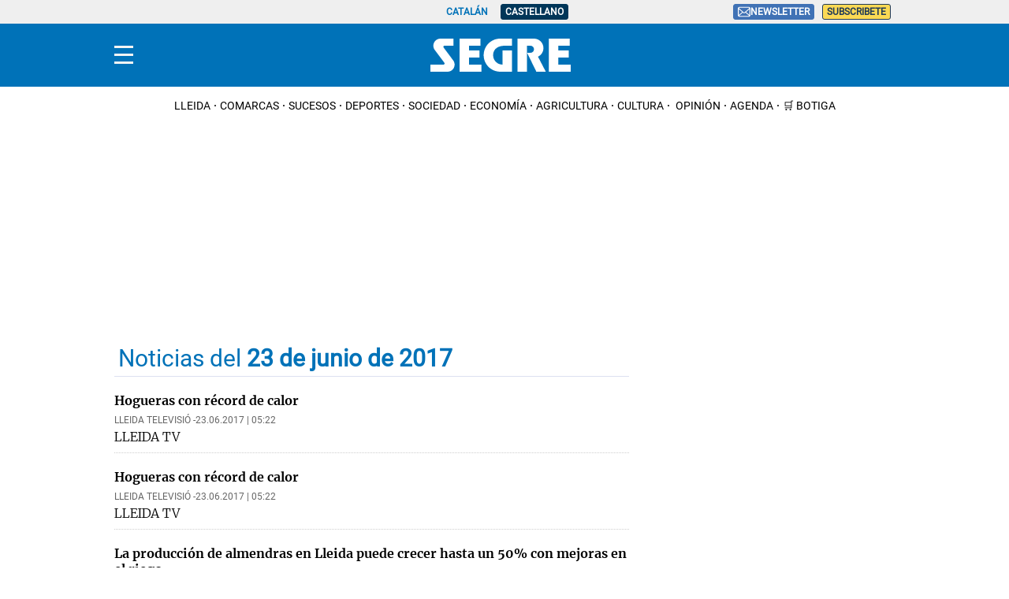

--- FILE ---
content_type: text/html; charset=UTF-8
request_url: https://www.segre.com/es/hemeroteca/170623/2
body_size: 32084
content:
<!DOCTYPE html>
<html lang="es">

    <head>
        <meta http-equiv="Content-Type" content="text/html; charset=utf-8" />
        <meta name="viewport" content="width=device-width, initial-scale=1, maximum-scale=5.0">
                        

        

                    <link rel="stylesheet" type="text/css" href="/assets/screen.c1b2dd2bcc17eaa8513a.css?1762165668"/>

                                    
<title>Todas las noticias de Segre del día 23 de junio de 2017</title>
<meta name="title" content="Todas las noticias de Segre del día 23 de junio de 2017"/>
<meta name="description" content="Consulta todas las noticias, galerías y vídeos de Segre del día 23 de junio de 2017"/>
<meta name="author" content="Segre"/>
<meta name="organization" content="Segre"/>
<meta property="article:publisher" content="https://www.facebook.com/diarisegre"/>
<meta property="fb:pages" content="211902448834263"/>
<meta property="fb:app_id" content="1749036385380395"/>
<meta property="og:title" content="Todas las noticias de Segre del día 23 de junio de 2017"/>
<meta property="og:locale" content="es_ES"/>
<meta property="og:description" content="Consulta todas las noticias, galerías y vídeos de Segre del día 23 de junio de 2017"/>
<meta property="og:image" content="https://imagenes.segre.com/static/img/segre.png"/>
<meta property="og:url" content="https://www.segre.com/es/hemeroteca/170623/2"/>
<meta property="og:type" content="website"/>
<meta property="og:site_name" content="Segre"/>
<meta name="twitter:card" content="summary"/>
<meta name="twitter:site" content="@segrecom"/>
<meta name="twitter:title" content="Todas las noticias de Segre del día 23 de junio de 2017"/>
<meta name="twitter:description" content="Consulta todas las noticias, galerías y vídeos de Segre del día 23 de junio de 2017"/>
<meta name="twitter:url" content="https://www.segre.com/es/hemeroteca/170623/2"/>
<meta name="twitter:image" content="https://imagenes.segre.com/static/img/segre.png"/>
<link rel="canonical" href="https://www.segre.com/es/hemeroteca/170623/2"/>
<link href="https://www.segre.com/es/hemeroteca/170623/2" rel="alternate" hreflang="es">
<link href="https://www.segre.com/ca/hemeroteca/170623/2" rel="alternate" hreflang="ca">
<script type="text/javascript">
    (function(c,l,a,r,i,t,y){
        c[a]=c[a]||function(){(c[a].q=c[a].q||[]).push(arguments)};
        t=l.createElement(r);t.async=1;t.src="https://www.clarity.ms/tag/"+i;
        y=l.getElementsByTagName(r)[0];y.parentNode.insertBefore(t,y);
    })(window, document, "clarity", "script", "kl92zlbfff");
</script>
<script>
    var width = screen.width;
    function isMobileDevice(){
        if(typeof window.ontouchstart !== 'undefined' && width <= 1024){
            return 'mobile';
        }else{
            return 'desktop';
        }
    }
    var platform = isMobileDevice(); 

    function getCookie(name) {
        const value = `; ${document.cookie}`;
        const parts = value.split(`; ${name}=`);
        if (parts.length === 2) return parts.pop().split(';').shift();
    }

    window.dataLayer = window.dataLayer || [];
      window.dataLayer.push({
            "ads_enabled": 1,
            "sponsored": 0,
            "layout": "archive",
            "categoria":"archive",
            "subcategoria":"sinsc",
            "terciariacategoria":"sinct",
            "lastmodify": "",
            "createdby": "",
            "firma": "",
            "fechapublicacion": '20251124',
            "keywords": "",
            "noticia_id": "",
            "mediatype": "",
            "seotag": "",
            "user_logged": getCookie("cuser") ? 1 : 0,
            "user_id": getCookie("cuser") || "",
            "gaid": getCookie("_ga"),
            "su": getCookie("_SUIPROMETEO"),
            "fechadeactualizacion":"",
            "ga_page_host": "segre.com",
            'accesstype': "",
            "idioma": "es",
            "platform": platform
    });   
</script>    
<script type="text/javascript">   
    (function () {   
        window.Prometeo_now = Date.now();   
        let loaded = false;   
        const MEDIA_ID = "801";   
        const USER_COOKIE = "cuser";
        
        function getCookie(name) {   
            const cookie = document.cookie   
            .split('; ')   
            .find((row) => row.startsWith(`${name}=`));   
            
            return cookie ? cookie.slice(name.length + 1) : null;   
        }

        const dataLayerObject = dataLayer && dataLayer[0] || {};   
        
        window._PROMETEO_MEDIA_CONFIG = window._PROMETEO_MEDIA_CONFIG || {};   
        window._PROMETEO_MEDIA_CONFIG.trackEvents = function(){};   
        
        window._PROMETEO_MEDIA_CONFIG.siteId = MEDIA_ID;   
        window._PROMETEO_MEDIA_CONFIG.author = dataLayerObject.firma || "" ;   
        window._PROMETEO_MEDIA_CONFIG.author_id = dataLayerObject.createdBy || "" ; 
        window._PROMETEO_MEDIA_CONFIG.publish_time = dataLayerObjectfechaactualizacion || "";   
        window._PROMETEO_MEDIA_CONFIG.article_id = dataLayerObject.noticia_id || "";   
        window._PROMETEO_MEDIA_CONFIG.content_type = dataLayerObject.layout || "";   
        window._PROMETEO_MEDIA_CONFIG.section = dataLayerObject.categoria || "";   
        window._PROMETEO_MEDIA_CONFIG.category_3 = dataLayerObject.terciariacategoria ||"" ;   
        window._PROMETEO_MEDIA_CONFIG.tags = dataLayerObject.seotag ||"" ;   
        window._PROMETEO_MEDIA_CONFIG.actual_block = (dataLayerObject.layout == 'articulo') ? "block_1" || null : null;   
        window._PROMETEO_MEDIA_CONFIG.sub_section = dataLayerObject.subcategoria || "";   
        window._PROMETEO_MEDIA_CONFIG.accesstype = dataLayerObject.accesstype ||"";

        window._PROMETEO_MEDIA_CONFIG.userId = getCookie(USER_COOKIE);   
        window._PROMETEO_MEDIA_CONFIG.cuser = USER_COOKIE;   
        
        window._PROMETEO_MEDIA_CONFIG.thumbnail_image = document.querySelectorAll('meta[property="og:image"]')[0].content.replace(/\/files\/image_([^\/]*)\/files\/redes_([^\/]*)\//,"/files/image_640_480/") || "";   
        window._PROMETEO_MEDIA_CONFIG.url = window.location.href;
        function loadPrometeoScript() {   
            if (loaded) return;   
            
            var env = document.URL.includes("pr_debug") ? "beta" : "pro";   
            var e = document.createElement('script');   
            var n = document.getElementsByTagName('script')[0];   
            e.type = 'text/javascript';   
            e.async = true;   
            e.src = 'https://dkumiip2e9ary.cloudfront.net/js/prometeo-media/'+ env +'/prometeov2.js';   
            n.parentNode.insertBefore(e, n);   
            loaded = true;   
        }

        loadPrometeoScript();                    
    })();   
</script>
       <script type="text/javascript">
window.didomiConfig = {
  languages: {
    enabled: ['es'],
    default: 'es'
  }
};
</script>
<script type="text/javascript">window.gdprAppliesGlobally=true;(function(){function a(e){if(!window.frames[e]){if(document.body&&document.body.firstChild){var t=document.body;var n=document.createElement("iframe");n.style.display="none";n.name=e;n.title=e;t.insertBefore(n,t.firstChild)}
else{setTimeout(function(){a(e)},5)}}}function e(n,r,o,c,s){function e(e,t,n,a){if(typeof n!=="function"){return}if(!window[r]){window[r]=[]}var i=false;if(s){i=s(e,t,n)}if(!i){window[r].push({command:e,parameter:t,callback:n,version:a})}}e.stub=true;function t(a){if(!window[n]||window[n].stub!==true){return}if(!a.data){return}
var i=typeof a.data==="string";var e;try{e=i?JSON.parse(a.data):a.data}catch(t){return}if(e[o]){var r=e[o];window[n](r.command,r.parameter,function(e,t){var n={};n[c]={returnValue:e,success:t,callId:r.callId};a.source.postMessage(i?JSON.stringify(n):n,"*")},r.version)}}
if(typeof window[n]!=="function"){window[n]=e;if(window.addEventListener){window.addEventListener("message",t,false)}else{window.attachEvent("onmessage",t)}}}e("__tcfapi","__tcfapiBuffer","__tcfapiCall","__tcfapiReturn");a("__tcfapiLocator");(function(e){
  var t=document.createElement("script");t.id="spcloader";t.type="text/javascript";t.async=true;t.src="https://sdk.privacy-center.org/"+e+"/loader.js?target="+document.location.hostname;t.charset="utf-8";var n=document.getElementsByTagName("script")[0];n.parentNode.insertBefore(t,n)})("6e7011c3-735d-4a5c-b4d8-c8b97a71fd01")})();</script>
<script>
    !function(){window.hb_now=Date.now();var e=document.getElementsByTagName("script")[0],t="https://hb.20m.es/stable/config/xk.segre.com/desktop-mobile.min.js";window.location.search.match(/hb_test=true/)&&(t=t.replace("/stable/","/test/"));var n=document.createElement("script");n.async=!0,n.src=t,e.parentNode.insertBefore(n,e)}();
</script>
<script type="text/javascript" src="https://www.gstatic.com/firebasejs/7.9.1/firebase-app.js" defer=""></script>
<script type="text/javascript" src="https://www.gstatic.com/firebasejs/7.9.1/firebase-messaging.js" defer=""></script>
<script type="text/javascript" async="" src="https://dkumiip2e9ary.cloudfront.net/js/prometeo-media/pro/prometeo-firebase.js"></script>

<script>
document.addEventListener('DOMContentLoaded', function() {
  $('.c-header__aside--language__content .c-header__aside__link').map((i, e) => {
    var l = $(e).data('value');
    var k = $(`link[rel="alternate"][hreflang="${l === 'cat' ? 'ca' : l}"]`);
    k.length && $(e).attr('href', k.attr('href'));
   });  
});
</script>
    <script type="text/javascript" src="/assets/category.bundle.js?1762165668" defer></script>

    <script type="text/javascript">
!function(){"use strict";function e(e){var t=!(arguments.length>1&&void 0!==arguments[1])||arguments[1],c=document.createElement("script");c.src=e,t?c.type="module":(c.async=!0,c.type="text/javascript",c.setAttribute("nomodule",""));var n=document.getElementsByTagName("script")[0];n.parentNode.insertBefore(c,n)}!function(t,c){!function(t,c,n){var a,o,r;n.accountId=c,null!==(a=t.marfeel)&&void 0!==a||(t.marfeel={}),null!==(o=(r=t.marfeel).cmd)&&void 0!==o||(r.cmd=[]),t.marfeel.config=n;var i="https://sdk.mrf.io/statics";e("".concat(i,"/marfeel-sdk.js?id=").concat(c),!0),e("".concat(i,"/marfeel-sdk.es5.js?id=").concat(c),!1)}(t,c,arguments.length>2&&void 0!==arguments[2]?arguments[2]:{})}(window,3447,{} /*config*/)}();
</script>
<script async src="https://www.googletagmanager.com/gtag/js?id=G-WYV9ZTVCCV"></script> <script> window.dataLayer = window.dataLayer || []; function gtag(){dataLayer.push(arguments);} gtag('js', new Date()); gtag('config', 'G-WYV9ZTVCCV'); </script>

            <script type="application/ld+json">[{"@context":"https:\/\/schema.org\/","@type":"CollectionPage","@id":"https:\/\/www.segre.com\/es\/hemeroteca\/170623\/2#webpage","name":"Noticias del 23 de junio de 2017","description":"Noticias del 23 de junio de 2017 en Segre","url":"https:\/\/www.segre.com\/es\/hemeroteca\/170623\/2"}]</script>
    
            <script type="application/ld+json">[{"@context":"http:\/\/schema.org","@type":"ItemList","itemListElement":[[{"@type":"ListItem","url":"https:\/\/www.segre.com\/sociedad\/170623\/f52b5-fogueres-amb-record-calor_9850.html","position":0},{"@type":"ListItem","url":"https:\/\/www.segre.com\/sociedad\/170623\/fogueres-amb-record-calor_9845.html","position":1},{"@type":"ListItem","url":"https:\/\/www.segre.com\/comarcas\/170623\/la-produccio-ametlles-lleida-pot-creixer-fins-un-per-cent-amb-millores-el-reg_9842.html","position":2},{"@type":"ListItem","url":"https:\/\/www.segre.com\/esquelas\/170623\/ramona-mirabet-macarulla_153147.html","position":3},{"@type":"ListItem","url":"https:\/\/www.segre.com\/nacional-internacional\/170623\/muere-nino-ahogado-una-piscina-barcelona_18268.html","position":4},{"@type":"ListItem","url":"https:\/\/www.segre.com\/deportes\/170623\/marc-alvarez-tercera-renovacion-del-borges_152943.html","position":5},{"@type":"ListItem","url":"https:\/\/www.segre.com\/deportes\/170623\/los-dos-equipos-hungria-estan-bellpuig-para-tomar-parte-el-torneo-base_152961.html","position":6},{"@type":"ListItem","url":"https:\/\/www.segre.com\/deportes\/170623\/lleida-conquista-interterritorial-con-participacion-del-cen-balaguer_152931.html","position":7},{"@type":"ListItem","url":"https:\/\/www.segre.com\/television\/170623\/trailer-juego-tronos_152860.html","position":8},{"@type":"ListItem","url":"https:\/\/www.segre.com\/economia\/170623\/lleida-tiene-600-empresas-que-exportan-800-forma-regular_4110.html","position":9},{"@type":"ListItem","url":"https:\/\/www.segre.com\/opinion\/del-que-sembla-el-que-es\/170623\/cul-sac_153140.html","position":10},{"@type":"ListItem","url":"https:\/\/www.segre.com\/comarcas\/170623\/cortado-carril-a-dos-horas-por-una-colision-ribera-ondara_153088.html","position":11},{"@type":"ListItem","url":"https:\/\/www.segre.com\/cultura\/170623\/china-italia-llevan-dos-premios-gall-fer-del-picurt_152903.html","position":12},{"@type":"ListItem","url":"https:\/\/www.segre.com\/cultura\/170623\/la-magia-del-circo-el-circ-picat_152873.html","position":13},{"@type":"ListItem","url":"https:\/\/www.segre.com\/sociedad\/170623\/empiezas-muchas-veces-cero-fracaso-ensena-mas_152842.html","position":14},{"@type":"ListItem","url":"https:\/\/www.segre.com\/deportes\/170623\/la-liga-femenina-reinventa_152824.html","position":15},{"@type":"ListItem","url":"https:\/\/www.segre.com\/cultura\/170623\/fiesta-audiovisual-la-lengua_152749.html","position":16},{"@type":"ListItem","url":"https:\/\/www.segre.com\/comarcas\/170623\/la-produccion-almendras-lleida-puede-crecer-hasta-50-con-mejoras-el-riego_152719.html","position":17},{"@type":"ListItem","url":"https:\/\/www.segre.com\/lleida\/170623\/denuncian-colapso-urgencias-acudir-mas-pacientes-por-calor_152703.html","position":18},{"@type":"ListItem","url":"https:\/\/www.segre.com\/opinion\/170623\/con-guinos-los-comunes_153152.html","position":19}]]}]</script>
    
            <script type="application/ld+json">[{"@context":"http:\/\/schema.org","@type":"BreadcrumbList","itemListElement":[{"@type":"ListItem","item":{"@id":"https:\/\/www.segre.com\/es","name":"Segre","@type":"CollectionPage"},"position":1},{"@type":"ListItem","item":{"@id":"https:\/\/www.segre.com\/es\/hemeroteca\/170623\/2","name":"Noticias del 23 de junio de 2017","@type":"CollectionPage"},"position":1}]}]</script>
                                

        
<link href="https://fonts.googleapis.com/css2?family=Merriweather:ital,wght@0,300;0,400;1,300;1,400;1,700&family=Roboto:wght@300&display=swap" rel="stylesheet" as="style" crossorigin>
<script type="text/javascript"src="https://cdns.gigya.com/js/gigya.js?apiKey=4__AZb5sV3_u71tXm83YfnnQ" defer>{lang: 'es',sessionExpiration: -2,}</script>
<script type="application/ld+json">
{
    "@context":"http://schema.org",
    "@type":"NewsMediaOrganization",
    "url": "https://www.segre.com/",
    "name":"Segre",
    "image":{
        "@type":"ImageObject",
        "url":"https://imagenes.segre.com/static/img/logo-segre-fons-blau.png",
        "height":132,
        "width":50
    },
    "foundingDate": "1982-09-03",
    "description":"Diario digital líder en Lleida. Actualidad local, noticias de ultima hora, sucesos, deportes, agricultura y ganadería.",
    "contactPoint" : {
        "@type" : "ContactPoint",
        "contactType" : "Newsroom Contact",
        "email" : "segrecom@segre.com"
    },
    "address": {
        "name": "Segre",
        "telephone":"973 248 000",
        "email": "segrecom@segre.com",
        "@type": "PostalAddress",
        "addressLocality": "Lleida, España",
        "addressRegion": "CAT",
        "addressCountry": "ES",
        "postalCode": "25005",
        "streetAddress": "Carrer del Riu, 6,",
        "url" : "https://www.segre.com" ,
        "sameAs" : ["https://www.facebook.com/diarisegre", "https://twitter.com/segrecom", "https://www.instagram.com/segrediari/", "https://www.tiktok.com/@diarisegre", "https://es.linkedin.com/company/diari-segre-sl"]
    }    
}
</script>
<script>
document.addEventListener("DOMContentLoaded", function(event) {

        if (window.innerWidth > 991) { 

            var elem = document.getElementsByClassName('js-add-sticky');

            for (let index = 0; index < elem.length; index++) {
                elem[index].parentElement.parentElement.classList.add('u-sticky');
                elem[index].parentElement.parentElement.parentElement.classList.add("u-flex-grow");
                elem[index].parentElement.parentElement.parentElement.parentElement.classList.add("u-flex");
            }
        }

        document.querySelectorAll('.c-article__info').forEach(div => {
            if (div.textContent.trim() === '') {  
                div.style.display = 'none'; 
            }
        });
        document.querySelectorAll('.c-article__signature').forEach(div => {
            if (div.textContent.trim() === '') {  
                div.style.display = 'none'; 
            }
        });

        document.querySelectorAll('.c-article__related').forEach(ul => {
            if (ul.children.length === 0) { 
                ul.style.display = 'none';
            }
        });

    });
</script>
<style>
 .c-header__gigya-link {padding:0 5px 10px 5px}
 .c-header .c-icon {padding:0;min-width:34px;}
 .c-header__aside__link--suscripcion:hover {background: #ffc65c;cursor:pointer;}
@media (min-width: 992px){.c-add-980 {margin: 0 auto 20px;}}
 .c-detail__comments {max-width: 670px;margin-left: auto;margin-right: auto;margin-top: 80px;}
 .c-error__cta {background-color:#054464;width: 150px;}
 .c-error__subtitle {font-size: 24px;padding-top: 20px;}
 .c-error__title {font-size: 40px;color:#005eac;}
 .c-error {padding-top: 40px;}
 .c-error__txt {max-width: 100%;}
 .o-list .c-title {font-size: 26px;}
 .c-detail__media__credit {display:inline;}
 .c-detail__gallery__content__description {font-family: Merriweather,sans-serif;}
 .c-static__body p {padding:0px;}
 .c-static__body>h2 {padding-top: 20px;}
 .button-subscription {font-size: 16px;line-height: inherit;background-color: #4072b5;border: none;outline: none;cursor: pointer;padding: 3px;border-radius: 3px;color: #fff;}
 .c-footer { color: #fff; background: #0072b8; margin: 0 auto; position: relative; clear: both; padding:20px; margin-top:20px; padding-bottom: 90px;}
 .c-footer .o-container { margin: 0 auto; max-width: 100%; display: flex; flex-direction: column; align-items: flex-start; padding:0; }
 .c-footer__top { display: flex; flex-direction: column; }			
 .c-footer__brand { display: flex; flex-direction: column; margin-bottom: 20px; color:#FFF; }
 .c-footer__info { margin-bottom:20px; }
 .c-footer__copyright {	margin-bottom:20px; flex-direction:column; align-items: flex-start;	}
 .c-footer__copyright__txt { font-size: 12px; line-height: 20px; font-family: "Merriweather", sans-serif; color:#FFF; }
 .c-footer__copyright__txt a { color:#FFF;	}
 .c-footer__share, .c-footer__app {	display: flex; flex-direction: row; align-items: center; width: 100%; gap:10px; }	
 .c-footer__share__nav { display: flex;	gap: 10px; width:100%; }
 .c-footer__share a { width: 26px; height: 26px; display: inline-block; color:#FFF; text-align: center; }
 .c-footer__share a svg { height:100%; }	
 .c-footer__share__item--twitter { transform: translate(-4px,0);	}		
 .c-footer__links { font-size: 14px;	line-height: 20px; width:100%; }
 .c-footer__nav { border-top: 1px solid #fff; padding: 20px; display: flex; flex-direction: column;	gap:20px; align-items: flex-start; justify-content:flex-start; }
 .c-footer__nav__title { font-weight: 700; text-transform: uppercase; }
 .c-footer__nav__list { display: flex; flex-direction: column; gap:5px; }
 .c-footer__nav a { color: #fff; display: block; font-family: "Merriweather", sans-serif; text-transform: none; }
 .c-footer__colaborators .o-container { flex-direction: row; gap:10px; justify-content: flex-start; }
 .c-score__name{padding: 20px 10px 10px;line-height: 1.3;}
 @media (min-width: 768px) {
    .c-detail__body>:not(.full) {max-width: 670px;}
    .c-footer {	padding:40px 0 90px;}
    .c-footer .o-container { max-width:990px; flex-direction:row; }
    .c-footer__top { flex-direction: row; }
    .c-footer__info { width:45%; margin-bottom:0; }
    .c-footer__copyright { margin-bottom:36px; }
    .c-footer__share { padding-bottom:15px; }
    .c-footer__links { display:grid; grid-template-columns:repeat(3, 1fr); }
    .c-footer__nav { border-top: 0; }
    .c-footer__colaborators { display:flex; flex-direction: row; margin: 0 auto; justify-content: center; align-items: center; max-width: 990px; }
    .c-footer__colaborators .o-container { flex-direction: row; gap: 40px; justify-content: flex-start; max-width: none; margin-left: 33%; margin-right:13%; }				
    .c-footer__app svg { height: 28px; }
    .c-footer__share__nav { gap: 7px; }
    .c-article--score .c-score__name{padding: 25px 10px 10px;}
 }
.c-article--icon .c-article__thumb picture:before {cursor:pointer}
.c-article__title a:before{z-index:2;} 
[wf-role="free-html"] {word-break: break-all;}
.opinio-listing .c-article__title .c-article__title {font-style: italic;}
.c-detail__tags__title, .c-detail__tags__item {line-height:normal;}
.c-detail__gallery .c-add-300 {margin-bottom:20px;}
.c-article--lateral {--thumb-width: 140px;}
.content .o-container {background-color: var(--bg_color);}
/*Add to base styles*/
.c-article-no__epigraph .c-article__link {display:none;}
.c-article .c-article__signature:empty {display:none}
.c-article__related:empty {display:none}
.c-article-no__signature .c-article__info__content {display:none}
</style>
                    
<link rel="shortcut icon" type="image/x-icon" href="/favicon.ico">
<link rel="apple-touch-icon" sizes="180x180" href="/static/img/apple-touch-icon.png">
<link rel="icon" type="image/png" sizes="32x32" href="/static/img/favicon-32x32.png">
<link rel="icon" type="image/png" sizes="192x192" href="/static/img/android-chrome-192x192.png">
<link rel="icon" type="image/png" sizes="16x16" href="/static/img/favicon-16x16.png">
<link rel="manifest" href="/static/img/site.webmanifest">
<link rel="mask-icon" href="/static/img/safari-pinned-tab.svg" color="#3173ad">
<meta name="msapplication-TileColor" content="#da532c">
<meta name="msapplication-TileImage" content="/static/img/mstile-150x150.png">
<meta name="theme-color" content="#ffffff">
<script>
(function () {
  const isDebug = window.location.search.includes('cuser_debug=true');
  const debugStyles = `display: inline-block; color: #fff; background: blue; padding: 1px 4px; border-radius: 3px`;

  const loginScreenSet = 'Default-RegistrationLogin';
  const loginStartScreen = 'gigya-login-screen';
  const registerStartScreen = 'gigya-register-screen';

  const profileUpdateScreenSet = 'Default-ProfileUpdate';
  const profileUpdateStartScreen = 'gigya-update-profile-screen';

  const loginContainerId = 'formLogin';

  const cookieName = 'cuser';
  const cookieDomain = '.segre.com';

  let UID = null;
  let profile = null;
  let subscription = null;

  const debug = function (message) {
    if (!isDebug) return;
    console.log('%cCUSER', debugStyles, message);
  };

  const getUserData = function () {
    return profile
      ? {
          reg_id: UID,
          email: profile.email,
          firstName: profile.firstName || '',
          lastName: profile.lastName || '',
          gender: profile.gender || '',
          paywallSubscription: subscription,
        }
      : {};
  };

  const getUserSubscription = function (raw) {
    let subscriberType = raw && raw.subscriberType ? raw.subscriberType : 'REGISTRAT';
    const contracts = raw && raw.contracts ? raw.contracts : [];

    if (subscriberType === 'SUSCRIPTOR' && !hasActiveSubscription(contracts)) {
      subscriberType = 'REGISTRAT';
    }
    sendMarfeelData(subscriberType);
    return { subscriberType, contracts };
  };

  const sendMarfeelData = function (userType = 'anonymous') {
    const userRoleConfig = {
        'anonymous': ['0'],
        'REGISTRAT': ['logged','2'],
        'SUSCRIPTOR': ['paid','3'],
    }

    if ( !window.marfeel || !window.marfeel.cmd) return;

    window.marfeel.cmd.push(['compass', function(compass) {
      userRoleConfig[userType].forEach(userType => {
        compass.setUserType(userType);
      });
      if ( UID && UID !== null) {
        compass.setSiteUserId(UID);
      }
    }]);
  };

  const sendAdsData = function (u = 'anonymous') {
    const mapping = { anomymous: 0, REGISTRAT: 1, SUSCRIPTOR: 2 };
    var n = mapping[u] ?? 0;
    localStorage.setItem('sgr_type', n);
  };

  const hasActiveSubscription = function (contracts) {
    const now = Date.now();
    return contracts.find(contract =>
      contract.date.from <= now &&
      (contract.date.until >= now || contract.date.until == 0)
    );
  };

  const isSubscriberUser = function() {
    return subscription && subscription.subscriberType === 'SUSCRIPTOR';
  };

  const setClientEncrypt = function () {
    if (!window._PROMETEO_MEDIA_CONFIG || typeof window._PROMETEO_MEDIA_CONFIG.setClientEncript !== 'function') {
      document.addEventListener('prometeo_ready', setClientEncrypt);
      return;
    }

    const data = getUserData();
    window._PROMETEO_MEDIA_CONFIG.setClientEncript(data);
    debug(`Prometeo setClientEncript: ${JSON.stringify(data)}`);
  };

  const showLogin = function () {
    window.gigya.accounts.showScreenSet({
      startScreen: loginStartScreen,
      screenSet: loginScreenSet,
    });
  };

  const showRegister = function () {
    window.gigya.accounts.showScreenSet({
      startScreen: registerStartScreen,
      screenSet: loginScreenSet,
    });
  };

  const showProfileUpdate = function () {
    window.gigya.accounts.showScreenSet({
      startScreen: profileUpdateStartScreen,
      screenSet: profileUpdateScreenSet,
    });
  };

  const logout = function () {
      const linkDigitalSubscripcion = document.getElementById("linkDigitalSubscripcion"); 
      linkDigitalSubscripcion.className = "c-header__aside__link c-header__aside__link--suscripcion"; 
      linkDigitalSubscripcion.href = "https://botiga.segre.com/subscripcions.html"; 
      linkDigitalSubscripcion.innerHTML = `<span>Subscribete</span>`; 
    window.gigya.accounts.logout();
  };

  const showLoggedUser = function (account) {
    UID = account.UID;
    profile = account.profile;
    subscription = getUserSubscription(account.data.paywall_hipatia);

    debug(`Logged user ${profile.email} (${isSubscriberUser() ? 'subscriber' : 'normal'})`);

    const linkDigitalSubscripcion = document.getElementById("linkDigitalSubscripcion"); 
    if (isSubscriberUser()){
      linkDigitalSubscripcion.className = "c-header__aside__link c-header__aside__link--digital"; 
      linkDigitalSubscripcion.href = 'https://grup.segre.com/es/diario-digital'; 
      linkDigitalSubscripcion.innerHTML = `<span class="c-header__aside__icon">
          <svg height="16" xmlns="http://www.w3.org/2000/svg" viewBox="0 0 24 24" fill="none">
              <path d="M3 10C3 6.22876 3 4.34315 4.17157 3.17157C5.34315 2 7.22876 2 11 2H13C16.7712 2 18.6569 2 19.8284 3.17157C21 4.34315 21 6.22876 21 10V14C21 17.7712 21 19.6569 19.8284 20.8284C18.6569 22 16.7712 22 13 22H11C7.22876 22 5.34315 22 4.17157 20.8284C3 19.6569 3 17.7712 3 14V10Z" stroke="white" stroke-width="1.5"/>
              <path d="M8 12H16" stroke="white" stroke-width="1.5" stroke-linecap="round"/>
              <path d="M8 8H16" stroke="white" stroke-width="1.5" stroke-linecap="round"/>
              <path d="M8 16H13" stroke="white" stroke-width="1.5" stroke-linecap="round"/>
          </svg>
          Diario digital
      </span>`; 
    }
    else{
      linkDigitalSubscripcion.className = "c-header__aside__link c-header__aside__link--suscripcion"; 
      linkDigitalSubscripcion.href = " https://botiga.segre.com/subscripcions.html "; 
      linkDigitalSubscripcion.innerHTML = `<span>Subscribete</span>`; 
    }

    document.cookie = `${cookieName}=${UID}; domain=${cookieDomain}; path=/; max-age=31536000`;
    setClientEncrypt();

    const formLogin = document.querySelector('#' + loginContainerId);
    if (formLogin) {
      formLogin.innerHTML = `
        <p class="c-header__gigya-username">Hola ${profile.username}</p>
        <button id="updateProfileBtn" class="c-header__gigya-link">Modificar mi perfil</button>
        <button id="logoutBtn" class="c-header__gigya-link">Salir</button>
      `;
    }

    const buttonUser = document.getElementById("gigyaLogin");
    if(buttonUser){
      buttonUser.innerHTML = `
        <svg xmlns="http://www.w3.org/2000/svg" xmlns:xlink="http://www.w3.org/1999/xlink" id="Capa_1" data-name="Capa 1" viewBox="0 0 21.98 18" style="width: 34px; height: 24px;">
          <defs>
            <style>.cls-1 {fill: url(#Degradado_sin_nombre_13);} .cls-2 {fill: url(#Degradado_sin_nombre_13-2);}</style>
            <linearGradient id="Degradado_sin_nombre_13" data-name="Degradado sin nombre 13" x1="3.98" y1="9" x2="21.98" y2="9" gradientUnits="userSpaceOnUse"><stop offset="0" stop-color="#57cc7c"/><stop offset=".15" stop-color="#67d07c"/><stop offset=".44" stop-color="#91dc7d"/><stop offset=".84" stop-color="#d4ef7e"/><stop offset="1" stop-color="#f2f87f"/></linearGradient>
            <linearGradient id="Degradado_sin_nombre_13-2" data-name="Degradado sin nombre 13" x1="0" y1="7.55" x2="6.92" y2="7.55" xlink:href="#Degradado_sin_nombre_13"/>
          </defs>
          <path class="cls-1" d="m12.98,9c2.49,0,4.5-2.01,4.5-4.5S15.47,0,12.98,0s-4.5,2.01-4.5,4.5c0,2.48,2.02,4.49,4.5,4.5Zm0,2.25c-2.98,0-9,1.52-9,4.5v2.25h18v-2.25c0-2.98-6.02-4.5-9-4.5Z"/>
          <path class="cls-2" d="m.25,7.8c.18,0,.37.01.55.05,1.41.29,2.36,1.43,2.41,2.87,0,.06,0,.11.03.16.07.1.16.15.28.11.15-.04.18-.16.19-.3.06-1.21.63-2.08,1.72-2.62.37-.18.77-.27,1.18-.28.19,0,.31-.1.31-.25,0-.15-.1-.24-.3-.25-1.06-.05-1.89-.51-2.46-1.41-.3-.46-.44-.97-.45-1.52,0-.12-.04-.22-.16-.27-.1-.04-.18-.01-.25.05-.07.06-.07.15-.08.24-.03.77-.3,1.44-.84,2-.56.58-1.26.87-2.06.9-.09,0-.18,0-.24.08-.06.07-.09.16-.05.25.04.11.13.16.24.16Z"/>
        </svg>
      `;
    }
  };

  const showAnonymousUser = function () {
    UID = null;
    profile = null;
    subscription = null;

    debug('Anonymous user');

    document.cookie = `${cookieName}=; domain=${cookieDomain}; path=/; max-age=0`;

    const formLogin = document.querySelector('#' + loginContainerId);
    if (formLogin) {
      formLogin.innerHTML = `
        <button id="registerBtn" class="c-header__gigya-link">Registrarse</button>
        <button id="loginBtn" class="c-header__gigya-link">Acceder</button>
      `;
    }

    const buttonUser = document.getElementById("gigyaLogin");
    if(buttonUser){
      buttonUser.innerHTML = `
        <svg xmlns="http://www.w3.org/2000/svg" xmlns:xlink="http://www.w3.org/1999/xlink" id="Capa_1" data-name="Capa 1"  viewBox="0 0 21.98 18" style="width: 34px; height: 24px;">
          <g fill="#ffffff">
            <path d="m12.98,9c2.49,0,4.5-2.01,4.5-4.5S15.47,0,12.98,0s-4.5,2.01-4.5,4.5c0,2.48,2.02,4.49,4.5,4.5Zm0,2.25c-2.98,0-9,1.52-9,4.5v2.25h18v-2.25c0-2.98-6.02-4.5-9-4.5Z"/>
          </g>
        </svg>
      `;
    }
    sendMarfeelData();
  };

  const updateUserLoginStatus = function () {
    window.gigya.accounts.getAccountInfo({
      callback: function getAccountInfoResponse(response) {
        if(response.errorCode === 0){
          const userType = response.data.paywall_hipatia?.subscriberType || 'REGISTRAT';
          sendAdsData(userType);
          setTimeout(()=>{showLoggedUser(response);},1000);          
        }else{
          sendAdsData();
          showAnonymousUser();
        }
      },
      extraProfileFields: 'username',
    });
  };

  document.addEventListener('DOMContentLoaded', function () {
    const formLogin = document.querySelector('#' + loginContainerId);
    if (formLogin) {
      formLogin.addEventListener('click', function (e) {
        if (e.target.id === 'registerBtn') return showRegister();
        if (e.target.id === 'loginBtn') return showLogin();
        if (e.target.id === 'updateProfileBtn') return showProfileUpdate();
        if (e.target.id === 'logoutBtn') return logout();
      });
    }

    window.gigya.accounts.addEventHandlers({
      onLogin: updateUserLoginStatus,
      onLogout: () => {
        sendAdsData('anonymous');
        showAnonymousUser();
      },
    });

    updateUserLoginStatus();
  });
})();
</script>
<script src="https://grup.segre.com/_assets/f3e3af018f285574157aed58b8b8c1b5/Javascripts/ConsentWall.js" defer></script>
    </head>
    <body class="section-home">
                    <!-- Begin comScore Tag -->
<script>
	var _comscore = _comscore || [];
    _comscore.push({ 
		c1: "2", c2: "14117633",
		options: {
			enableFirtsPartyCookie: true
		}	
	});
    (function() {
		var s = document.createElement("script"), el = document.getElementsByTagName("script")[0]; s.async = true;
        s.src = "https://sb.scorecardresearch.com/cs/14117633/beacon.js";
        el.parentNode.insertBefore(s, el);
    })();
</script>
<noscript>
	<img src="https://sb.scorecardresearch.com/p?c1=2&c2=14117633&cv=4.4.0&cj=1" />
</noscript>
<!-- End comScore Tag -->
<!-- Google Tag Manager (noscript) -->
<noscript><iframe src="https://www.googletagmanager.com/ns.html?id=G-WYV9ZTVCCV"
height="0" width="0" style="display:none;visibility:hidden"></iframe></noscript>
<!-- End Google Tag Manager (noscript) -->
                            <div id="x01" class="c-add-wall c-add-wall-top henneoHB_desktop henneoHB_mobile"></div>
        
                                  
<script>
document.addEventListener("DOMContentLoaded",()=>{document.querySelectorAll('.c-header__aside__link').forEach(e=>{if(e.classList.contains('current'))return;let t=e.getAttribute('data-value').replace(/^cat$/, 'ca'),n=new URL(location.href),a=n.pathname.split('/');('es'===a[1]||'ca'===a[1])&&(a[1]=t,n.pathname=a.join('/'),e.href=n.href)})});
</script>

<header class="c-header">
    <aside class="c-header__aside c-header__aside--language">
        <div class="o-container">
            <div class="c-header__aside--language__content">
                                <a class="c-header__aside__link" data-value="cat" href=""><span>Catalán</span></a>
                <a class="c-header__aside__link current" data-value="es" href="" style="color: #fff;background: #003658;border: 1px solid #003658;"><span>Castellano</span></a>
                  
            </div>

            <div class="c-header__aside--links__content">
                <a class="c-header__aside__link c-header__aside__link--newsletter" href="https://www.segre.com/es/newsletters.html">
                    <span class="c-header__aside__icon">
                        <svg height="16" xmlns="http://www.w3.org/2000/svg" xmlns:xlink="http://www.w3.org/1999/xlink" version="1.1" id="_x32_" viewBox="0 0 512 512" xml:space="preserve">
                            
                            <g>
                                <path fill="white" d="M510.678,112.275c-2.308-11.626-7.463-22.265-14.662-31.054c-1.518-1.915-3.104-3.63-4.823-5.345   c-12.755-12.818-30.657-20.814-50.214-20.814H71.021c-19.557,0-37.395,7.996-50.21,20.814c-1.715,1.715-3.301,3.43-4.823,5.345   C8.785,90.009,3.63,100.649,1.386,112.275C0.464,116.762,0,121.399,0,126.087V385.92c0,9.968,2.114,19.55,5.884,28.203   c3.497,8.26,8.653,15.734,14.926,22.001c1.59,1.586,3.169,3.044,4.892,4.494c12.286,10.175,28.145,16.32,45.319,16.32h369.958   c17.18,0,33.108-6.145,45.323-16.384c1.718-1.386,3.305-2.844,4.891-4.43c6.27-6.267,11.425-13.741,14.994-22.001v-0.064   c3.769-8.653,5.812-18.171,5.812-28.138V126.087C512,121.399,511.543,116.762,510.678,112.275z M46.509,101.571   c6.345-6.338,14.866-10.175,24.512-10.175h369.958c9.646,0,18.242,3.837,24.512,10.175c1.122,1.129,2.179,2.387,3.112,3.637   L274.696,274.203c-5.348,4.687-11.954,7.002-18.696,7.002c-6.674,0-13.276-2.315-18.695-7.002L43.472,105.136   C44.33,103.886,45.387,102.7,46.509,101.571z M36.334,385.92V142.735L176.658,265.15L36.405,387.435   C36.334,386.971,36.334,386.449,36.334,385.92z M440.979,420.597H71.021c-6.281,0-12.158-1.651-17.174-4.552l147.978-128.959   l13.815,12.018c11.561,10.046,26.028,15.134,40.36,15.134c14.406,0,28.872-5.088,40.432-15.134l13.808-12.018l147.92,128.959   C453.137,418.946,447.26,420.597,440.979,420.597z M475.666,385.92c0,0.529,0,1.051-0.068,1.515L335.346,265.221L475.666,142.8   V385.92z"/>
                            </g>
                        </svg>
                        Newsletter
                    </span>
                </a>
                <a class="c-header__aside__link c-header__aside__link--suscripcion" href="https://www.segre.com/es/tarifas-suscripciones.html" id="linkDigitalSubscripcion">
                    <span>Subscribete</span>
                </a>
            </div>      
        </div>
    </aside>
    <div class="o-container">
     <button class="c-header__nav-btn" data-type="menu" aria-label="Menu" >
            <div class="hamburger-box">
                <div class="hamburger-inner"></div>
            </div>
            <span class="sr-only">Menú</span>

        </button>
               <span class="c-header__brand">
                   <a href="https://www.segre.com/" title="Segre" class="c-header__brand">
                 <svg xmlns="http://www.w3.org/2000/svg" id="Capa_2" data-name="Capa 2" viewBox="0 0 115.8 27.29" height="42">  
                    <g id="Capa_1-2" data-name="Capa 1" fill="currentColor">
                        <g>
                            <path fill="#FFFFFF" d="m2.43,5.84C2.43,2.62,5.05,0,8.29,0h10.72v5.84h-7.29c-.56,0-1,.44-1,.97,0,.21.06.4.18.56l7.87,10.5.09.13c.7.96,1.12,2.15,1.12,3.44,0,3.23-2.62,5.84-5.85,5.84H0v-5.84h10.78c.51-.02.92-.45.92-.97,0-.22-.07-.41-.19-.58L3.62,9.38c-.75-.98-1.19-2.2-1.19-3.53Z"/>
                            <path fill="#FFFFFF" d="m85.49,0c4.31,0,7.8,3.49,7.8,7.8,0,3.13-1.86,5.84-4.52,7.08l6.47,12.41h-7.79l-7.63-15.59h2.75c1.62,0,2.92-1.31,2.92-2.93s-1.31-2.93-2.92-2.93h-2.92v21.44h-7.8V0h13.65Z"/>
                            <path fill="#FFFFFF" d="m67.36,0v5.84h-5.85c-5.39,0-9.75,2.42-9.75,7.8,0,4.71,3.82,7.79,7.8,7.79v-11.7h7.8v17.54h-9.75c-7.54,0-13.65-6.1-13.65-13.64S50.08,0,57.61,0h9.75Z"/>
                            <polygon fill="#FFFFFF" points="40.45 9.75 40.45 15.59 31.85 15.59 31.85 21.44 42.08 21.44 42.08 27.29 24.05 27.29 24.05 0 41.27 0 41.27 5.84 31.85 5.84 31.85 9.75 40.45 9.75"/>
                            <polygon fill="#FFFFFF" points="114.18 9.75 114.18 15.59 105.57 15.59 105.57 21.44 115.8 21.44 115.8 27.29 97.77 27.29 97.77 0 115 0 115 5.84 105.57 5.84 105.57 9.75 114.18 9.75"/>
                        </g>
                    </g>
                </svg> 
                <span class="sr-only">SEGRE</span>   
            </a>
               </span>
               <div class="c-header__user">
            <div style="display: none" id="gigyaContainer" class="c-header__gigya">
                <div id="formLogin"></div>
            </div>
            <button class="c-icon" id="gigyaLogin">
                <span class="sr-only">Login</span>
            </button>
        </div>

        <script src="https://ajax.googleapis.com/ajax/libs/jquery/3.6.3/jquery.min.js"></script>
        <script>
            $(document).ready(function(){
                $("#gigyaLogin").click(function(){
                    $("#gigyaContainer").toggle();
                });
            });
        </script>
    </div>
</header>
<div class="c-header__nav-bottom-container">
    <div><nav class="c-header__nav c-header__nav-bottom">
    
<a href="https://www.segre.com/es/lleida/" title="Lleida">Lleida</a><a href="https://www.segre.com/es/comarcas/" title="Comarcas">Comarcas</a><a href="https://www.segre.com/es/temas/sucesos/" title="Sucesos">Sucesos</a><a href="https://www.segre.com/es/deportes/" title="Deportes">Deportes</a><a href="https://www.segre.com/es/sociedad/" title="Sociedad">Sociedad</a><a href="https://www.segre.com/es/economia/" title="Economía">Economía</a><a href="https://www.segre.com/es/agricultura-ganaderia/" title="Agricultura y ganadería">Agricultura</a><a href="https://www.segre.com/es/cultura/" title="Cultura">Cultura</a><a href="https://www.segre.com/es/opinion/" title="Opinión"> Opinión</a><a href="https://agenda.segre.com/" title="Agenda" target="_blank">Agenda</a><a href="https://botiga.segre.com/" title="Botiga" target="_blank">🛒 Botiga</a></nav></div>
</div>

             <nav class="c-nav">
            <div class="o-container">
                                    <div><div class="c-nav__wrap">
    <form action="/es/search/" class="c-nav__wrap__search" target="_top">
        <input type="text" name="query" id="search_input" placeholder="Buscar...">
        <button class="btn" type="submit">
            <span>Buscar</span>
        </button>
    </form>
    <div class="c-nav__wrap__menu" aria-label="Menú principal" role="navigation" itemscope="itemscope" itemtype="https://schema.org/SiteNavigationElement">
        <ul role="menu">
            
            
            
            
            
        <li class="c-nav__highlight " itemprop="name" role="menuitem">
            
                
            <a class="c-nav__hightlight__item " itemprop="url" href="https://grup.segre.com/es/diario-digital" title="Segre Digital" target="_blank" aria-label="SEGRE Digital | Edición papel">SEGRE Digital | Edición papel</a></li><li class="c-nav__highlight " itemprop="name" role="menuitem">
            
                
            <span class="c-nav__hightlight__item ">Suscripciones</span></li><li class="c-nav__wrap__menu__item " itemprop="name" role="menuitem">
            
                
            <a itemprop="url" href="https://www.segre.com/es/lleida/" title="Lleida" aria-label="Lleida">Lleida</a></li><li class="c-nav__wrap__menu__item " itemprop="name">
            
                <div>
                    
                <a itemprop="url" href="https://www.segre.com/es/comarcas/" title="Comarcas" aria-label="Comarcas">Comarcas</a></div>
                <button class="c-nav__wrap__menu__btn first-level" aria-label="Abrir">
                    <svg xmlns="http://www.w3.org/2000/svg" viewbox="0 0 256 512" width="20" height="20">
    <path fill="currentColor" d="M64 448c-8.188 0-16.38-3.125-22.62-9.375c-12.5-12.5-12.5-32.75 0-45.25L178.8 256L41.38 118.6c-12.5-12.5-12.5-32.75 0-45.25s32.75-12.5 45.25 0l160 160c12.5 12.5 12.5 32.75 0 45.25l-160 160C80.38 444.9 72.19 448 64 448z"></path>
</svg>
                    <span class="sr-only">Abrir</span>
                </button>
                <ul class="c-nav__wrap__menu__subitem" itemscope="navigation" itemtype="https://schema.org/SiteNavigationElement">
                    
                <li itemprop="name" role="menuitem">
                        
                    <a itemprop="url" href="https://www.segre.com/es/comarcas/alt-urgell/" title="Alt Urgell" aria-label="Alt Urgell">Alt Urgell</a></li><li itemprop="name" role="menuitem">
                        
                    <a itemprop="url" href="https://www.segre.com/es/comarcas/alta-ribagorca/" title="Alta Ribagorça" aria-label="Alta Ribagorça">Alta Ribagorça</a></li><li itemprop="name" role="menuitem">
                        
                    <a itemprop="url" href="https://www.segre.com/es/comarques/cerdanya/" title="Cerdanya" aria-label="Cerdanya">Cerdanya</a></li><li itemprop="name" role="menuitem">
                        
                    <a itemprop="url" href="https://www.segre.com/es/comarcas/garrigas/" title="Garrigues" aria-label="Les Garrigues">Les Garrigues</a></li><li itemprop="name" role="menuitem">
                        
                    <a itemprop="url" href="https://www.segre.com/es/comarcas/noguera/" title="Noguera" aria-label="La Noguera">La Noguera</a></li><li itemprop="name" role="menuitem">
                        
                    <a itemprop="url" href="https://www.segre.com/es/comarcas/pallars-jussa/" title="Pallars Jussà" aria-label="Pallars Jussà">Pallars Jussà</a></li><li itemprop="name" role="menuitem">
                        
                    <a itemprop="url" href="https://www.segre.com/es/comarcas/pallars-sobira/" title="Pallars Sobirà" aria-label="Pallars Sobirà">Pallars Sobirà</a></li><li itemprop="name" role="menuitem">
                        
                    <a itemprop="url" href="https://www.segre.com/es/comarcas/plana-urgel/" title="Pla d'Urgell" aria-label="Pla d'Urgell">Pla d'Urgell</a></li><li itemprop="name" role="menuitem">
                        
                    <a itemprop="url" href="https://www.segre.com/es/comarcas/segarra/" title="Segarra" aria-label="Segarra">Segarra</a></li><li itemprop="name" role="menuitem">
                        
                    <a itemprop="url" href="https://www.segre.com/es/comarcas/segria/" title="Segrià" aria-label="Segrià">Segrià</a></li><li itemprop="name" role="menuitem">
                        
                    <a itemprop="url" href="https://www.segre.com/es/comarcas/solsona/" title="Solsona" aria-label="Solsonès">Solsonès</a></li><li itemprop="name" role="menuitem">
                        
                    <a itemprop="url" href="https://www.segre.com/es/comarcas/urgell/" title="Urgell" aria-label="Urgell">Urgell</a></li><li itemprop="name" role="menuitem">
                        
                    <a itemprop="url" href="https://www.segre.com/es/comarcas/val-aran/" title="Valle de Arán" aria-label="Val d'Aran">Val d'Aran</a></li></ul>
            </li><li class="c-nav__wrap__menu__item " itemprop="name" role="menuitem">
            
                
            <a itemprop="url" href="https://www.segre.com/es/temas/sucesos/" title="Sucesos" aria-label="Sucesos y tribunales">Sucesos y tribunales</a></li><li class="c-nav__wrap__menu__item " itemprop="name" role="menuitem">
            
                
            <a itemprop="url" href="https://www.segre.com/es/deportes/" title="Deportes - Lleida en Joc" aria-label="Deportes | Lleida en Joc">Deportes | Lleida en Joc</a></li><li class="c-nav__wrap__menu__item " itemprop="name" role="menuitem">
            
                
            <a itemprop="url" href="https://www.segre.com/es/sociedad/" title="Sociedad y virales" aria-label="Sociedad y virales">Sociedad y virales</a></li><li class="c-nav__wrap__menu__item " itemprop="name" role="menuitem">
            
                
            <a itemprop="url" href="https://www.segre.com/es/television/" title="Televisión" aria-label="TV y streaming">TV y streaming</a></li><li class="c-nav__wrap__menu__item " itemprop="name" role="menuitem">
            
                
            <a itemprop="url" href="https://www.segre.com/es/economia/" title="Economía" aria-label="Economía">Economía</a></li><li class="c-nav__wrap__menu__item " itemprop="name" role="menuitem">
            
                
            <a itemprop="url" href="https://www.segre.com/es/agricultura-ganaderia/" title="Agricultura y ganadería" aria-label="Agricultura y ganadería">Agricultura y ganadería</a></li><li class="c-nav__wrap__menu__item " itemprop="name" role="menuitem">
            
                
            <a itemprop="url" href="https://www.segre.com/ca/nacional-internacional/" title="Nacional e internacional. Mundo y política" aria-label="Mundo y política">Mundo y política</a></li><li class="c-nav__wrap__menu__item " itemprop="name" role="menuitem">
            
                
            <a itemprop="url" href="https://www.segre.com/es/opinion/" title="Opinión" aria-label="Opinión">Opinión</a></li><li class="c-nav__wrap__menu__item " itemprop="name" role="menuitem">
            
                
            <a itemprop="url" href="https://www.segre.com/es/cultura/" title="Cultura" aria-label="Cultura">Cultura</a></li><li class="c-nav__wrap__menu__item " itemprop="name" role="menuitem">
            
                
            <a itemprop="url" href="https://agenda.segre.com/" title="Agenda" target="_blank" aria-label="Agenda (català) 🔗">Agenda (català) 🔗</a></li><li class="c-nav__wrap__menu__item " itemprop="name" role="menuitem">
            
                
            <a itemprop="url" href="https://www.segre.com/es/suplementos/podcasts/" title="Podcasts" aria-label="Podcasts ">Podcasts </a></li><li class="c-nav__wrap__menu__item " itemprop="name">
            
                <div>
                    
                <a itemprop="url" href="https://www.segre.com/es/suplementos/?_gl=1*1uxge0n*_ga*MTMxNDQ5NzczMi4xNjk3MTc3MjA1*_ga_WYV9ZTVCCV*MTY5ODkzNTM2MS4zOS4xLjE2OTg5MzYwOTEuNDQuMC4w" title="Suplementos" aria-label="Suplementos">Suplementos</a></div>
                <button class="c-nav__wrap__menu__btn first-level" aria-label="Abrir">
                    <svg xmlns="http://www.w3.org/2000/svg" viewbox="0 0 256 512" width="20" height="20">
    <path fill="currentColor" d="M64 448c-8.188 0-16.38-3.125-22.62-9.375c-12.5-12.5-12.5-32.75 0-45.25L178.8 256L41.38 118.6c-12.5-12.5-12.5-32.75 0-45.25s32.75-12.5 45.25 0l160 160c12.5 12.5 12.5 32.75 0 45.25l-160 160C80.38 444.9 72.19 448 64 448z"></path>
</svg>
                    <span class="sr-only">Abrir</span>
                </button>
                <ul class="c-nav__wrap__menu__subitem" itemscope="navigation" itemtype="https://schema.org/SiteNavigationElement">
                    
                <li itemprop="name" role="menuitem">
                        
                    <a itemprop="url" href="https://www.segre.com/ca/lectura/" title="Lectura" aria-label="Lectura">Lectura</a></li><li itemprop="name" role="menuitem">
                        
                    <a itemprop="url" href="https://www.segre.com/es/vint-dos/" title="Vint-i-dos" aria-label="Vint-i-dos">Vint-i-dos</a></li><li itemprop="name" role="menuitem">
                        
                    <a itemprop="url" href="https://grup.segre.com/" title="Suplemento cultural DIS" target="_blank" aria-label="DIS - Cultura">DIS - Cultura</a></li><li itemprop="name" role="menuitem">
                        
                    <a itemprop="url" href="https://grup.segre.com/" title="Kids" target="_blank" aria-label="Kids">Kids</a></li><li itemprop="name" role="menuitem">
                        
                    <a itemprop="url" href="https://www.segre.com/ca/motor/" title="Motor" aria-label="Motor">Motor</a></li><li itemprop="name" role="menuitem">
                        
                    <a itemprop="url" href="https://www.segre.com/es/esquelas/" aria-label="Esquelas">Esquelas</a></li></ul>
            </li><li class="c-nav__highlight c-nav__separator " itemprop="name" role="menuitem">
            
                
            <a class="c-nav__hightlight__item " itemprop="url" href="https://ott.lleidatv.cat/" target="_blank" aria-label="Lleida TV 🔗">Lleida TV 🔗</a></li><li class="c-nav__highlight " itemprop="name" role="menuitem">
            
                
            <a class="c-nav__hightlight__item " itemprop="url" href="https://botiga.segre.com/" title="Botiga SEGRE" target="_blank" aria-label="Botiga SEGRE">Botiga SEGRE</a></li><li class="c-nav__highlight " itemprop="name" role="menuitem">
            
                
            <a class="c-nav__hightlight__item " itemprop="url" href="https://www.segre.com/ca/newsletters.html" title="Newsletter" target="_blank" aria-label="Newsletters">Newsletters</a></li><li class="c-nav__highlight " itemprop="name" role="menuitem">
            
                
            <a class="c-nav__hightlight__item " itemprop="url" href="https://www.segre.com/ca/club-subscriptor/" target="_blank" aria-label="Club de suscriptor">Club de suscriptor</a></li><li class="c-nav__wrap__menu__item " itemprop="name" role="menuitem">
            
                
            <a itemprop="url" href="https://www.segre.com/es/trabaja-con-nosotros.html" title="Trabaja con nosotros" aria-label="Trabaja con nosotros">Trabaja con nosotros</a></li></ul>
    </div>
</div></div>
                            </div>
        </nav>
            <main class="content">
                    <div class="c-add-sky c-add-sky-left"><div id="x31" class="u-sticky henneoHB_desktop"></div></div>
                            <div class="c-add-sky c-add-sky-right"><div id="x41" class="u-sticky henneoHB_desktop"></div></div>
                            <div class="c-add c-add-980 c-add-980-first henneoHB_desktop henneoHB_mobile henneoHB-top"></div>
                            
                <section class="o-section">
            <div class="o-container">
                <div class="o-container-grid">
                    <div class="u-grid u-grid-columns-3">
                        <div class="u-grid-col-span-2">
                            <div class="o-list">
                                <div class="c-title c-title-section">
                                    <h1 class="c-title-section__txt">
                                        Noticias del <strong class="c-title-section__date">23 de junio de 2017</strong>
                                    </h1>
                                </div>
                                <div><div><div class="u-grid-col-span-1 o-list__middle o-list--search">
                                        
    
            
            <article class="c-article c-article--lateral size-12 ">
            
        <div class="c-article__txt">
                            
                <h2 class="c-article__title">
                <a href="https://www.segre.com/es/sociedad/170623/f52b5-fogueres-amb-record-calor_9850.html" class="page-link">
            Hogueras con récord de calor
        </a>
    </h2>

            <div class="c-article__info__content">
                <div class="c-article__info">
                                <p class="c-article__signature">
            <strong class="c-article__author">Lleida Televisió</strong>
        </p>
    
                        <time class="c-article__date" data-time="1498188120">     23.06.2017 | 05:22
</time>

                        <a class="c-article__comment" href="#disqus_thread"></a> 

                </div>
            </div>
                                    <div class="c-article__subtitle">
            <p>LLEIDA TV</p>
        </div>
            
        </div>
    </article>


        
            
            <article class="c-article c-article--lateral size-12 ">
            
        <div class="c-article__txt">
                            
                <h2 class="c-article__title">
                <a href="https://www.segre.com/es/sociedad/170623/fogueres-amb-record-calor_9845.html" class="page-link">
            Hogueras con récord de calor
        </a>
    </h2>

            <div class="c-article__info__content">
                <div class="c-article__info">
                                <p class="c-article__signature">
            <strong class="c-article__author">Lleida Televisió</strong>
        </p>
    
                        <time class="c-article__date" data-time="1498188120">     23.06.2017 | 05:22
</time>

                        <a class="c-article__comment" href="#disqus_thread"></a> 

                </div>
            </div>
                                    <div class="c-article__subtitle">
            <p>LLEIDA TV</p>
        </div>
            
        </div>
    </article>


        
            
            <article class="c-article c-article--lateral size-12 ">
            
        <div class="c-article__txt">
                            
                <h2 class="c-article__title">
                <a href="https://www.segre.com/es/comarcas/170623/la-produccio-ametlles-lleida-pot-creixer-fins-un-per-cent-amb-millores-el-reg_9842.html" class="page-link">
            La producción de almendras en Lleida puede crecer hasta un 50% con mejoras en el riego
        </a>
    </h2>

            <div class="c-article__info__content">
                <div class="c-article__info">
                                <p class="c-article__signature">
            <strong class="c-article__author">Lleida Televisió</strong>
        </p>
    
                        <time class="c-article__date" data-time="1498187940">     23.06.2017 | 05:19
</time>

                        <a class="c-article__comment" href="#disqus_thread"></a> 

                </div>
            </div>
                                    <div class="c-article__subtitle">
            <p>LLEIDA TV</p>
        </div>
            
        </div>
    </article>


        
            
            <article class="c-article c-article--lateral size-12 ">
            
        <div class="c-article__txt">
                                    <div class="c-article__link">
                <p class="c-article__epigraph">(A.C.S.)</p>
            </div>
            
                <h2 class="c-article__title">
                <a href="https://www.segre.com/es/esquelas/170623/ramona-mirabet-macarulla_153147.html" class="page-link">
            Ramona Mirabet Macarulla
        </a>
    </h2>

            <div class="c-article__info__content">
                <div class="c-article__info">
                                <p class="c-article__signature">
            <strong class="c-article__author">Segre</strong>
        </p>
    
                        <time class="c-article__date" data-time="1498180079">     23.06.2017 | 03:07
</time>

                        <a class="c-article__comment" href="#disqus_thread"></a> 

                </div>
            </div>
                                    <div class="c-article__subtitle">
            <p> Vídua de Blas García Navarro Ha mort cristianament el dia 22 de juny del 2017, als 99 anys.</p>
        </div>
            
        </div>
    </article>


        
            
            <article class="c-article c-article--lateral size-12 ">
            
        <div class="c-article__txt">
                                    <div class="c-article__link">
                <p class="c-article__epigraph">TRÁGICO SUCESO</p>
            </div>
            
                <h2 class="c-article__title">
                <a href="https://www.segre.com/es/nacional-internacional/170623/muere-nino-ahogado-una-piscina-barcelona_18268.html" class="page-link">
            Muere un niño ahogado en una piscina de Barcelona
        </a>
    </h2>

            <div class="c-article__info__content">
                <div class="c-article__info">
                                <p class="c-article__signature">
            <strong class="c-article__author">Agències</strong>
        </p>
    
                        <time class="c-article__date" data-time="1498180079">     23.06.2017 | 03:07
</time>

                        <a class="c-article__comment" href="#disqus_thread"></a> 

                </div>
            </div>
                                    <div class="c-article__subtitle">
            <p>Participaba en un casal de verano en Vilanova i la Geltrú|| Los compañeros alertaron que estaba inconsciente en el fondo</p>
        </div>
            
        </div>
    </article>


        
            
            <article class="c-article c-article--lateral size-12 ">
                            <figure class="c-article__thumb">    
    <img loading="lazy" src="https://imagenes.segre.com/files/listing_more/uploads/2023/09/09/64fc4495282f5.jpeg" alt="Marc Álvarez, tercera renovación del FC Borges" height="140" width="140">
</figure>
    
        <div class="c-article__txt">
                                    <div class="c-article__link">
                <p class="c-article__epigraph">DEPORTES</p>
            </div>
            
                <h2 class="c-article__title">
                <a href="https://www.segre.com/es/deportes/170623/marc-alvarez-tercera-renovacion-del-borges_152943.html" class="page-link">
            Marc Álvarez, tercera renovación del FC Borges
        </a>
    </h2>

            <div class="c-article__info__content">
                <div class="c-article__info">
                                <p class="c-article__signature">
            <strong class="c-article__author">Segre</strong>
        </p>
    
                        <time class="c-article__date" data-time="1498180078">     23.06.2017 | 03:07
</time>

                        <a class="c-article__comment" href="#disqus_thread"></a> 

                </div>
            </div>
                                
        </div>
    </article>


        
            
            <article class="c-article c-article--lateral size-12 ">
                            <figure class="c-article__thumb">    
    <img loading="lazy" src="https://imagenes.segre.com/files/listing_more/uploads/2023/09/09/64fc449f79486.jpeg" alt="Los dos equipos de Hungría ya están en Bellpuig para tomar parte en el torneo de base" height="140" width="140">
</figure>
    
        <div class="c-article__txt">
                                    <div class="c-article__link">
                <p class="c-article__epigraph">FÚTBOL TORNEIG INTERNACIONAL VILA DE BELLPUIG</p>
            </div>
            
                <h2 class="c-article__title">
                <a href="https://www.segre.com/es/deportes/170623/los-dos-equipos-hungria-estan-bellpuig-para-tomar-parte-el-torneo-base_152961.html" class="page-link">
            Los dos equipos de Hungría ya están en Bellpuig para tomar parte en el torneo de base
        </a>
    </h2>

            <div class="c-article__info__content">
                <div class="c-article__info">
                                <p class="c-article__signature">
            <strong class="c-article__author">Segre</strong>
        </p>
    
                        <time class="c-article__date" data-time="1498180078">     23.06.2017 | 03:07
</time>

                        <a class="c-article__comment" href="#disqus_thread"></a> 

                </div>
            </div>
                                
        </div>
    </article>


        
            
            <article class="c-article c-article--lateral size-12 ">
                            <figure class="c-article__thumb">    
    <img loading="lazy" src="https://imagenes.segre.com/files/listing_more/uploads/2023/09/09/64fc448e0bf4a.jpeg" alt="Lleida conquista el Interterritorial con participación del CEN Balaguer" height="140" width="140">
</figure>
    
        <div class="c-article__txt">
                                    <div class="c-article__link">
                <p class="c-article__epigraph">DEPORTES</p>
            </div>
            
                <h2 class="c-article__title">
                <a href="https://www.segre.com/es/deportes/170623/lleida-conquista-interterritorial-con-participacion-del-cen-balaguer_152931.html" class="page-link">
            Lleida conquista el Interterritorial con participación del CEN Balaguer
        </a>
    </h2>

            <div class="c-article__info__content">
                <div class="c-article__info">
                                <p class="c-article__signature">
            <strong class="c-article__author">Segre</strong>
        </p>
    
                        <time class="c-article__date" data-time="1498180078">     23.06.2017 | 03:07
</time>

                        <a class="c-article__comment" href="#disqus_thread"></a> 

                </div>
            </div>
                                
        </div>
    </article>


        
            
            <article class="c-article c-article--lateral size-12 ">
                            <figure class="c-article__thumb">    
    <img loading="lazy" src="https://imagenes.segre.com/files/listing_more/uploads/2023/09/09/64fc35d38ea84.jpeg" alt="Tráiler de ‘Juego de tronos’" height="140" width="140">
</figure>
    
        <div class="c-article__txt">
                                    <div class="c-article__link">
                <p class="c-article__epigraph">SERIES 7ª TEMPORADA</p>
            </div>
            
                <h2 class="c-article__title">
                <a href="https://www.segre.com/es/television/170623/trailer-juego-tronos_152860.html" class="page-link">
            Tráiler de ‘Juego de tronos’
        </a>
    </h2>

            <div class="c-article__info__content">
                <div class="c-article__info">
                                <p class="c-article__signature">
            <strong class="c-article__author">Segre</strong>
        </p>
    
                        <time class="c-article__date" data-time="1498180077">     23.06.2017 | 03:07
</time>

                        <a class="c-article__comment" href="#disqus_thread"></a> 

                </div>
            </div>
                                
        </div>
    </article>


        
            
            <article class="c-article c-article--lateral size-12 suscripcion">
                            <figure class="c-article__thumb">    
    <img loading="lazy" src="https://imagenes.segre.com/files/listing_more/uploads/2023/08/31/64f0a949f3643.jpeg" alt="Imagen del Polígono El Segre, que reúne a un buen número de empresas en Lleida" height="140" width="140">
</figure>
    
        <div class="c-article__txt">
                                    <div class="c-article__link">
                <p class="c-article__epigraph">ANÁLISIS</p>
            </div>
            
                <h2 class="c-article__title">
                <a href="https://www.segre.com/es/economia/170623/lleida-tiene-600-empresas-que-exportan-800-forma-regular_4110.html" class="page-link">
            Lleida tiene 2.600 empresas que exportan, 800 de forma regular
        </a>
    </h2>

            <div class="c-article__info__content">
                <div class="c-article__info">
                                <p class="c-article__signature">
            <strong class="c-article__author">Segre</strong>
        </p>
    
                        <time class="c-article__date" data-time="1498180020">     23.06.2017 | 03:07
</time>

                        <a class="c-article__comment" href="#disqus_thread"></a> 

                </div>
            </div>
                                    <div class="c-article__subtitle">
            <p>Sale de la crisis de manera más lenta que la media catalana, pero también había caído menos || La economía crece un 3% en 2016 y solo la construcción no repunta</p>
        </div>
            
        </div>
    </article>


        
            
            <article class="c-article c-article--lateral size-12 ">
            
        <div class="c-article__txt">
                                    <div class="c-article__link">
                <p class="c-article__epigraph">DEL QUE SEMBLA I EL QUE ÉS</p>
            </div>
            
                <h2 class="c-article__title">
                <a href="https://www.segre.com/es/opinion/del-que-sembla-el-que-es/170623/cul-sac_153140.html" class="page-link">
            Cul de sac
        </a>
    </h2>

            <div class="c-article__info__content">
                <div class="c-article__info">
                                <p class="c-article__signature">
            <strong class="c-article__author">Segre</strong>
        </p>
    
                        <time class="c-article__date" data-time="1498180020">     23.06.2017 | 03:07
</time>

                        <a class="c-article__comment" href="#disqus_thread"></a> 

                </div>
            </div>
                                
        </div>
    </article>


        
            
            <article class="c-article c-article--lateral size-12 ">
                            <figure class="c-article__thumb">    
    <img loading="lazy" src="https://imagenes.segre.com/files/listing_more/uploads/2023/09/09/64fc45028050e.jpeg" alt="Vista del camión y el coche implicados ayer en la colisión. " height="140" width="140">
</figure>
    
        <div class="c-article__txt">
                                    <div class="c-article__link">
                <p class="c-article__epigraph">TRÁFICO ACCIDENTES</p>
            </div>
            
                <h2 class="c-article__title">
                <a href="https://www.segre.com/es/comarcas/170623/cortado-carril-a-dos-horas-por-una-colision-ribera-ondara_153088.html" class="page-link">
            Cortado un carril de A-2 dos horas por una colisión en Ribera d'Ondara
        </a>
    </h2>

            <div class="c-article__info__content">
                <div class="c-article__info">
                                <p class="c-article__signature">
            <strong class="c-article__author">Segre</strong>
        </p>
    
                        <time class="c-article__date" data-time="1498180020">     23.06.2017 | 03:07
</time>

                        <a class="c-article__comment" href="#disqus_thread"></a> 

                </div>
            </div>
                                
        </div>
    </article>


        
            
            <article class="c-article c-article--lateral size-12 ">
                            <figure class="c-article__thumb">    
    <img loading="lazy" src="https://imagenes.segre.com/files/listing_more/uploads/2023/09/09/64fc447d3192d.jpeg" alt="Entrega de dos de los premios Gall Fer, el miércoles en Ordino." height="140" width="140">
</figure>
    
        <div class="c-article__txt">
                                    <div class="c-article__link">
                <p class="c-article__epigraph">FESTIVAL</p>
            </div>
            
                <h2 class="c-article__title">
                <a href="https://www.segre.com/es/cultura/170623/china-italia-llevan-dos-premios-gall-fer-del-picurt_152903.html" class="page-link">
            China e Italia se llevan dos premios Gall Fer del Picurt
        </a>
    </h2>

            <div class="c-article__info__content">
                <div class="c-article__info">
                                <p class="c-article__signature">
            <strong class="c-article__author">Segre</strong>
        </p>
    
                        <time class="c-article__date" data-time="1498180020">     23.06.2017 | 03:07
</time>

                        <a class="c-article__comment" href="#disqus_thread"></a> 

                </div>
            </div>
                                    <div class="c-article__subtitle">
            <p>Se entregaron el miércoles en Ordino</p>
        </div>
            
        </div>
    </article>


        
            
            <article class="c-article c-article--lateral size-12 ">
                            <figure class="c-article__thumb">    
    <img loading="lazy" src="https://imagenes.segre.com/files/listing_more/uploads/2023/09/09/64fc44697980a.jpeg" alt="Un número de acrobacias de la edición del año pasado del festival Circ Picat." height="140" width="140">
</figure>
    
        <div class="c-article__txt">
                                    <div class="c-article__link">
                <p class="c-article__epigraph">ARTES ESCÉNICAS</p>
            </div>
            
                <h2 class="c-article__title">
                <a href="https://www.segre.com/es/cultura/170623/la-magia-del-circo-el-circ-picat_152873.html" class="page-link">
            La magia del circo en el Circ Picat
        </a>
    </h2>

            <div class="c-article__info__content">
                <div class="c-article__info">
                                <p class="c-article__signature">
            <strong class="c-article__author">Segre</strong>
        </p>
    
                        <time class="c-article__date" data-time="1498180020">     23.06.2017 | 03:07
</time>

                        <a class="c-article__comment" href="#disqus_thread"></a> 

                </div>
            </div>
                                    <div class="c-article__subtitle">
            <p>Alpicat acoge mañana y el domingo la cuarta edición del festival, con una docena de compañías || Actividades familiares y espectáculos para todos los públicos</p>
        </div>
            
        </div>
    </article>


        
            
            <article class="c-article c-article--lateral size-12 ">
                            <figure class="c-article__thumb">    
    <img loading="lazy" src="https://imagenes.segre.com/files/listing_more/uploads/2023/09/09/64fc44539883a.jpeg" alt="Irene Villa, ayer, antes de ofrecer una conferencia en la Llotja." height="140" width="140">
</figure>
    
        <div class="c-article__txt">
                                    <div class="c-article__link">
                <p class="c-article__epigraph">MOTIVACIÓN</p>
            </div>
            
                <h2 class="c-article__title">
                <a href="https://www.segre.com/es/sociedad/170623/empiezas-muchas-veces-cero-fracaso-ensena-mas_152842.html" class="page-link">
            Irene Villa, víctima de ETA: “Empiezas muchas veces de cero, el fracaso enseña más”
        </a>
    </h2>

            <div class="c-article__info__content">
                <div class="c-article__info">
                                <p class="c-article__signature">
            <strong class="c-article__author">R. Ríos</strong>
        </p>
    
                        <time class="c-article__date" data-time="1498180020">     23.06.2017 | 03:07
</time>

                        <a class="c-article__comment" href="#disqus_thread"></a> 

                </div>
            </div>
                                    <div class="c-article__subtitle">
            <p>Conferencia en la Llotja de Irene Villa, víctima de ETA, sobre superación || En la jornada anual del Club Lleida Esade Alumni</p>
        </div>
            
        </div>
    </article>


        
            
            <article class="c-article c-article--lateral size-12 suscripcion">
                            <figure class="c-article__thumb">    
    <img loading="lazy" src="https://imagenes.segre.com/files/listing_more/uploads/2023/09/09/64fc4447e6569.jpeg" alt="El Cadí y el resto de equipos de la Liga tendrán la próxima temporada mayor visibilidad en televisión." height="140" width="140">
</figure>
    
        <div class="c-article__txt">
                                    <div class="c-article__link">
                <p class="c-article__epigraph">BALONCESTO</p>
            </div>
            
                <h2 class="c-article__title">
                <a href="https://www.segre.com/es/deportes/170623/la-liga-femenina-reinventa_152824.html" class="page-link">
            La Liga Femenina se reinventa
        </a>
    </h2>

            <div class="c-article__info__content">
                <div class="c-article__info">
                                <p class="c-article__signature">
            <strong class="c-article__author">Xavier Pujol</strong>
        </p>
    
                        <time class="c-article__date" data-time="1498180020">     23.06.2017 | 03:07
</time>

                        <a class="c-article__comment" href="#disqus_thread"></a> 

                </div>
            </div>
                                    <div class="c-article__subtitle">
            <p>La primera jornada se disputará toda en Madrid para promocionar la competición, que por primera vez tendrá patrocinador || A cada equipo se le televisará entre 3 y 5 partidos de la fase regular</p>
        </div>
            
        </div>
    </article>


        
            
            <article class="c-article c-article--lateral size-12 ">
                            <figure class="c-article__thumb">    
    <img loading="lazy" src="https://imagenes.segre.com/files/listing_more/uploads/2023/09/09/64fc440b7b7d8.jpeg" alt="Foto final de grupo con la mayoría de premiados en el concurso, ayer en el Espai Orfeó de Lleida." height="140" width="140">
</figure>
    
        <div class="c-article__txt">
                                    <div class="c-article__link">
                <p class="c-article__epigraph">CORTOMETRAJES</p>
            </div>
            
                <h2 class="c-article__title">
                <a href="https://www.segre.com/es/cultura/170623/fiesta-audiovisual-la-lengua_152749.html" class="page-link">
            Fiesta audiovisual de la lengua
        </a>
    </h2>

            <div class="c-article__info__content">
                <div class="c-article__info">
                                <p class="c-article__signature">
            <strong class="c-article__author">Joan Josep Ballabriga</strong>
        </p>
    
                        <time class="c-article__date" data-time="1498180020">     23.06.2017 | 03:07
</time>

                        <a class="c-article__comment" href="#disqus_thread"></a> 

                </div>
            </div>
                                    <div class="c-article__subtitle">
            <p>Los colegios Sagrada Família y Episcopal de Lleida, protagonistas en los Premis Llanterna Digital || La Bressola, de la Catalunya Nord, otro de los distinguidos</p>
        </div>
            
        </div>
    </article>


        
            
            <article class="c-article c-article--lateral size-12 ">
            
        <div class="c-article__txt">
                                    <div class="c-article__link">
                <p class="c-article__epigraph">NUEVOS CULTIVOS</p>
            </div>
            
                <h2 class="c-article__title">
                <a href="https://www.segre.com/es/comarcas/170623/la-produccion-almendras-lleida-puede-crecer-hasta-50-con-mejoras-el-riego_152719.html" class="page-link">
            La producción de almendras en Lleida puede crecer hasta un 50% con mejoras en el riego
        </a>
    </h2>

            <div class="c-article__info__content">
                <div class="c-article__info">
                                <p class="c-article__signature">
            <strong class="c-article__author">Raúl Ramírez</strong>
        </p>
    
                        <time class="c-article__date" data-time="1498180020">     23.06.2017 | 03:07
</time>

                        <a class="c-article__comment" href="#disqus_thread"></a> 

                </div>
            </div>
                                    <div class="c-article__subtitle">
            <p>Diputación e IRTA empiezan a divulgar estudios en curso para aumentar la rentabilidad de este cultivo</p>
        </div>
            
        </div>
    </article>


        
            
            <article class="c-article c-article--lateral size-12 ">
                            <figure class="c-article__thumb">    
    <img loading="lazy" src="https://imagenes.segre.com/files/listing_more/uploads/2023/09/09/64fc43e57746b.jpeg" alt="La sala de espera de Urgencias del Arnau, ayer a primera hora de la tarde. " height="140" width="140">
</figure>
    
        <div class="c-article__txt">
                                    <div class="c-article__link">
                <p class="c-article__epigraph">SALUD</p>
            </div>
            
                <h2 class="c-article__title">
                <a href="https://www.segre.com/es/lleida/170623/denuncian-colapso-urgencias-acudir-mas-pacientes-por-calor_152703.html" class="page-link">
            Denuncian el colapso de Urgencias al acudir más pacientes por el calor
        </a>
    </h2>

            <div class="c-article__info__content">
                <div class="c-article__info">
                                <p class="c-article__signature">
            <strong class="c-article__author">Laura Ribes</strong>
        </p>
    
                        <time class="c-article__date" data-time="1498180020">     23.06.2017 | 03:07
</time>

                        <a class="c-article__comment" href="#disqus_thread"></a> 

                </div>
            </div>
                                    <div class="c-article__subtitle">
            <p>Esta semana, y el personal asegura hay largas esperas para pruebas diagnósticas || El hospital reconoce el pico asistencial pero dice que hay camas para ingresos</p>
        </div>
            
        </div>
    </article>


        
            
            <article class="c-article c-article--lateral size-12 suscripcion">
            
        <div class="c-article__txt">
                                    <div class="c-article__link">
                <p class="c-article__epigraph">Privado</p>
            </div>
            
                <h2 class="c-article__title">
                <a href="https://www.segre.com/es/opinion/170623/con-guinos-los-comunes_153152.html" class="page-link">
            Con guiños a los comunes
        </a>
    </h2>

            <div class="c-article__info__content">
                <div class="c-article__info">
                                <p class="c-article__signature">
            <strong class="c-article__author">Privat</strong>
        </p>
    
                        <time class="c-article__date" data-time="1498180020">     23.06.2017 | 03:07
</time>

                        <a class="c-article__comment" href="#disqus_thread"></a> 

                </div>
            </div>
                                
        </div>
    </article>


        
    

                                                        <div class="u-grid-col-span-1">
                    <div class="disabled_pagination c-pagination"><ul><li class="prev"><a href="https://www.segre.com/es/hemeroteca/170623/" rel="prev" class="c-pagination__prev" aria-label="Página previa">‹</a></li><li><a href="https://www.segre.com/es/hemeroteca/170623/">1</a></li><li class="active"><span>2</span></li><li><a href="https://www.segre.com/es/hemeroteca/170623/3">3</a></li><li><a href="https://www.segre.com/es/hemeroteca/170623/4">4</a></li><li class="next"><a href="https://www.segre.com/es/hemeroteca/170623/3" rel="next" class="c-pagination__next" aria-label="Siguiente página">›</a></li></ul></div>
                </div>
                                                            </div></div></div>
                            </div>
                        </div>
                        <div class="u-grid-col-span-1 u-flex">
                            <div class="u-flex-grow">
                                <div class="add-300-container u-sticky u-flex">
                                    <div class="c-add c-add-300 c-add-300-sidebar henneoHB_desktop henneoHB-right add-no-mobile"></div>
                                </div>
                            </div>
                            <div><div class="c-free-html ">
    
    
<div><div class="c-add c-add-300 js-add-sticky henneoHB_desktop henneoHB_mobile henneoHB-right"></div></div><div><div id="mc_embed_shell">
      <link href="//cdn-images.mailchimp.com/embedcode/classic-061523.css" rel="stylesheet" type="text/css">
  <style type="text/css">
        #mc_embed_signup{background:#fff; false;clear:left; font:14px Helvetica,Arial,sans-serif; width: 300px;}
        /* Add your own Mailchimp form style overrides in your site stylesheet or in this style block.
           We recommend moving this block and the preceding CSS link to the HEAD of your HTML file. */
</style>
<div id="mc_embed_signup">
    <form action="https://segre.us8.list-manage.com/subscribe/post?u=317c4d8c158d8a8f502d20230&amp;id=2ac9f27d6a&amp;f_id=00db1ae0f0" method="post" id="mc-embedded-subscribe-form" name="mc-embedded-subscribe-form" class="validate" target="_blank">
        <div id="mc_embed_signup_scroll"><h2>Titulars del dia</h2>
            <div class="indicates-required"><span class="asterisk">*</span> camp requerit</div>
            <div class="mc-field-group"><label for="mce-EMAIL">Correu electrònic <span class="asterisk">*</span></label><input type="email" name="EMAIL" class="required email" id="mce-EMAIL" required="" value=""><span id="mce-EMAIL-HELPERTEXT" class="helper_text">Subscriu-te a la newsletter de SEGRE</span></div>
<div hidden=""><input type="hidden" name="tags" value="5170764"></div>
        <div id="mce-responses" class="clear">
            <div class="response" id="mce-error-response" style="display: none;"></div>
            <div class="response" id="mce-success-response" style="display: none;"></div>
        </div><div aria-hidden="true" style="position: absolute; left: -5000px;"><input type="text" name="b_317c4d8c158d8a8f502d20230_2ac9f27d6a" tabindex="-1" value=""></div><div class="clear"><input type="submit" name="Subscriu-te" id="mc-embedded-subscribe" class="button" value="Subscribe"></div>
    </div>
</form>
</div>
</div>
</div><div><div class="c-add c-add-300 js-add-sticky henneoHB_desktop henneoHB_mobile henneoHB-right"></div></div><div>

</div><div><div class="c-add c-add-300 js-add-sticky henneoHB_desktop henneoHB_mobile henneoHB-right"></div></div><div>


</div><div><div class="c-add c-add-300 js-add-sticky henneoHB_desktop henneoHB_mobile henneoHB-right"></div></div></div></div>
                            <div class="u-flex-grow">
                                <div class="add-300-container u-sticky u-flex">
                                    <div class="c-add c-add-300 c-add-300-sidebar henneoHB_desktop henneoHB-right add-no-mobile"></div>
                                </div>
                            </div>
                        </div>
                    </div>
                </div>
            </div>
        </section>
    </main>
            																														




<div id="bottom" class="c-add c-add-980 henneoHB_desktop henneoHB_mobile"></div>


<footer class="c-footer">
			<div class="c-footer__top">
				 <div class="o-container">
					<div class="c-footer__info">
						<div class="c-footer__copyright">
							<a href="https://www.segre.com/es/" title="Segre" class="c-footer__brand">
								<svg xmlns="http://www.w3.org/2000/svg" id="Capa_2" data-name="Capa 2" viewBox="0 0 115.8 27.29" height="42">  
									<g id="Capa_1-2" data-name="Capa 1" fill="currentColor">
										<g>
											<path d="m2.43,5.84C2.43,2.62,5.05,0,8.29,0h10.72v5.84h-7.29c-.56,0-1,.44-1,.97,0,.21.06.4.18.56l7.87,10.5.09.13c.7.96,1.12,2.15,1.12,3.44,0,3.23-2.62,5.84-5.85,5.84H0v-5.84h10.78c.51-.02.92-.45.92-.97,0-.22-.07-.41-.19-.58L3.62,9.38c-.75-.98-1.19-2.2-1.19-3.53Z"></path>
											<path d="m85.49,0c4.31,0,7.8,3.49,7.8,7.8,0,3.13-1.86,5.84-4.52,7.08l6.47,12.41h-7.79l-7.63-15.59h2.75c1.62,0,2.92-1.31,2.92-2.93s-1.31-2.93-2.92-2.93h-2.92v21.44h-7.8V0h13.65Z"></path>
											<path d="m67.36,0v5.84h-5.85c-5.39,0-9.75,2.42-9.75,7.8,0,4.71,3.82,7.79,7.8,7.79v-11.7h7.8v17.54h-9.75c-7.54,0-13.65-6.1-13.65-13.64S50.08,0,57.61,0h9.75Z"></path>
											<polygon points="40.45 9.75 40.45 15.59 31.85 15.59 31.85 21.44 42.08 21.44 42.08 27.29 24.05 27.29 24.05 0 41.27 0 41.27 5.84 31.85 5.84 31.85 9.75 40.45 9.75"></polygon>
											<polygon points="114.18 9.75 114.18 15.59 105.57 15.59 105.57 21.44 115.8 21.44 115.8 27.29 97.77 27.29 97.77 0 115 0 115 5.84 105.57 5.84 105.57 9.75 114.18 9.75"></polygon>
										</g>
									</g>
								</svg>
							</a>		 
							<div class="c-footer__copyright__txt">
								Carrer del Riu, nº 6, 25007, Lleida<br/>
								Telèfon: 973.24.80.00 <br />
								Fax: 973.24.60.31 <br />
								<a href="mailto:redaccio@segre.com" title="Segre">redaccio@segre.com</a>
							</div>						
						 </div>
						 <div class="c-footer__share">
							<p class="sr-only">Síguenos en:</p>
							<nav class="c-footer__share__nav">
								<a rel="nofollow" target="_blank" class="c-footer__share__item" href="https://www.facebook.com/diarisegre" title="">
									<svg xmlns="http://www.w3.org/2000/svg" height="40" viewBox="0 0 448 512">
										<path fill="currentColor" d="M400 32H48A48 48 0 0 0 0 80v352a48 48 0 0 0 48 48h137.25V327.69h-63V256h63v-54.64c0-62.15 37-96.48 93.67-96.48 27.14 0 55.52 4.84 55.52 4.84v61h-31.27c-30.81 0-40.42 19.12-40.42 38.73V256h68.78l-11 71.69h-57.78V480H400a48 48 0 0 0 48-48V80a48 48 0 0 0-48-48z"/>
									</svg>									
									<span class="sr-only">Facebook</span>
								</a>
								<a rel="nofollow" target="_blank" class="c-footer__share__item" href="https://twitter.com/segrecom" title="">
									<svg class="c-footer__share__item--twitter" xmlns:svg="http://www.w3.org/2000/svg" height="40" id="svg5" x="0px" y="0px" viewBox="0 0 1668.56 1221.19" style="enable-background:new 0 0 1668.56 1221.19;" xml:space="preserve">
										<g id="layer1" transform="translate(52.390088,-25.058597)">
											<path fill="currentColor" id="path1009" d="M283.94,167.31l386.39,516.64L281.5,1104h87.51l340.42-367.76L984.48,1104h297.8L874.15,558.3l361.92-390.99   h-87.51l-313.51,338.7l-253.31-338.7H283.94z M412.63,231.77h136.81l604.13,807.76h-136.81L412.63,231.77z"/>
										</g>
									</svg>
									<span class="sr-only">Twitter</span>
								</a>
								<a rel="nofollow" target="_blank" class="c-footer__share__item" href="https://www.instagram.com/segrediari/" title="">
									<svg xmlns="http://www.w3.org/2000/svg" height="40" viewBox="0 0 448 512">
										<path fill="currentColor" d="M224.1 141c-63.6 0-114.9 51.3-114.9 114.9s51.3 114.9 114.9 114.9S339 319.5 339 255.9 287.7 141 224.1 141zm0 189.6c-41.1 0-74.7-33.5-74.7-74.7s33.5-74.7 74.7-74.7 74.7 33.5 74.7 74.7-33.6 74.7-74.7 74.7zm146.4-194.3c0 14.9-12 26.8-26.8 26.8-14.9 0-26.8-12-26.8-26.8s12-26.8 26.8-26.8 26.8 12 26.8 26.8zm76.1 27.2c-1.7-35.9-9.9-67.7-36.2-93.9-26.2-26.2-58-34.4-93.9-36.2-37-2.1-147.9-2.1-184.9 0-35.8 1.7-67.6 9.9-93.9 36.1s-34.4 58-36.2 93.9c-2.1 37-2.1 147.9 0 184.9 1.7 35.9 9.9 67.7 36.2 93.9s58 34.4 93.9 36.2c37 2.1 147.9 2.1 184.9 0 35.9-1.7 67.7-9.9 93.9-36.2 26.2-26.2 34.4-58 36.2-93.9 2.1-37 2.1-147.8 0-184.8zM398.8 388c-7.8 19.6-22.9 34.7-42.6 42.6-29.5 11.7-99.5 9-132.1 9s-102.7 2.6-132.1-9c-19.6-7.8-34.7-22.9-42.6-42.6-11.7-29.5-9-99.5-9-132.1s-2.6-102.7 9-132.1c7.8-19.6 22.9-34.7 42.6-42.6 29.5-11.7 99.5-9 132.1-9s102.7-2.6 132.1 9c19.6 7.8 34.7 22.9 42.6 42.6 11.7 29.5 9 99.5 9 132.1s2.7 102.7-9 132.1z"/>
									</svg>
									<span class="sr-only">Instagram</span>
								</a>	
								<a rel="nofollow" target="_blank" class="c-footer__share__item" href="https://www.tiktok.com/@diarisegre" title="">
									<svg xmlns="http://www.w3.org/2000/svg" height="40" viewBox="0 0 448 512">
										<path fill="currentColor" d="M448,209.91a210.06,210.06,0,0,1-122.77-39.25V349.38A162.55,162.55,0,1,1,185,188.31V278.2a74.62,74.62,0,1,0,52.23,71.18V0l88,0a121.18,121.18,0,0,0,1.86,22.17h0A122.18,122.18,0,0,0,381,102.39a121.43,121.43,0,0,0,67,20.14Z"/>
									</svg>
									<span class="sr-only">Tiktok</span>
								</a>
								<a rel="nofollow" target="_blank" class="c-footer__share__item" href="https://es.linkedin.com/company/grupo-segre" title="">
									<svg xmlns="http://www.w3.org/2000/svg" height="40" viewBox="0 0 448 512">
										<path fill="currentColor" d="M100.28 448H7.4V148.9h92.88zM53.79 108.1C24.09 108.1 0 83.5 0 53.8a53.79 53.79 0 0 1 107.58 0c0 29.7-24.1 54.3-53.79 54.3zM447.9 448h-92.68V302.4c0-34.7-.7-79.2-48.29-79.2-48.29 0-55.69 37.7-55.69 76.7V448h-92.78V148.9h89.08v40.8h1.3c12.4-23.5 42.69-48.3 87.88-48.3 94 0 111.28 61.9 111.28 142.3V448z"/>
									</svg>
									<span class="sr-only">Linkedin</span>
								</a>
								<a rel="nofollow" target="_blank" class="c-footer__share__item" href="" title="">
									<svg xmlns="http://www.w3.org/2000/svg" height="40" viewBox="0 0 448 512">
										<path fill="currentColor" d="M380.9 97.1C339 55.1 283.2 32 223.9 32c-122.4 0-222 99.6-222 222 0 39.1 10.2 77.3 29.6 111L0 480l117.7-30.9c32.4 17.7 68.9 27 106.1 27h.1c122.3 0 224.1-99.6 224.1-222 0-59.3-25.2-115-67.1-157zm-157 341.6c-33.2 0-65.7-8.9-94-25.7l-6.7-4-69.8 18.3L72 359.2l-4.4-7c-18.5-29.4-28.2-63.3-28.2-98.2 0-101.7 82.8-184.5 184.6-184.5 49.3 0 95.6 19.2 130.4 54.1 34.8 34.9 56.2 81.2 56.1 130.5 0 101.8-84.9 184.6-186.6 184.6zm101.2-138.2c-5.5-2.8-32.8-16.2-37.9-18-5.1-1.9-8.8-2.8-12.5 2.8-3.7 5.6-14.3 18-17.6 21.8-3.2 3.7-6.5 4.2-12 1.4-32.6-16.3-54-29.1-75.5-66-5.7-9.8 5.7-9.1 16.3-30.3 1.8-3.7.9-6.9-.5-9.7-1.4-2.8-12.5-30.1-17.1-41.2-4.5-10.8-9.1-9.3-12.5-9.5-3.2-.2-6.9-.2-10.6-.2-3.7 0-9.7 1.4-14.8 6.9-5.1 5.6-19.4 19-19.4 46.3 0 27.3 19.9 53.7 22.6 57.4 2.8 3.7 39.1 59.7 94.8 83.8 35.2 15.2 49 16.5 66.6 13.9 10.7-1.6 32.8-13.4 37.4-26.4 4.6-13 4.6-24.1 3.2-26.4-1.3-2.5-5-3.9-10.5-6.6z"/>
									</svg>
									<span class="sr-only">Whatsapp</span>
								</a>															
							</nav>
						</div>
						<div class="c-footer__app">
							<a href="https://apps.apple.com/es/app/segre/id1452185180" target="_blank" title="AppStore">
								<svg xmlns="http://www.w3.org/2000/svg" height="40" viewBox="0 0 135 40">
									<g>								
										<path fill="#FFF" d="M134.032 35.268a3.83 3.83 0 0 1-3.834 3.83H4.729a3.835 3.835 0 0 1-3.839-3.83V4.725A3.84 3.84 0 0 1 4.729.89h125.468a3.834 3.834 0 0 1 3.834 3.835l.001 30.543z"/>
										<path fill="#A6A6A6" d="M130.198 39.989H4.729A4.73 4.73 0 0 1 0 35.268V4.726A4.733 4.733 0 0 1 4.729 0h125.468a4.735 4.735 0 0 1 4.729 4.726v30.542c.002 2.604-2.123 4.721-4.728 4.721z"/>
										<path d="M134.032 35.268a3.83 3.83 0 0 1-3.834 3.83H4.729a3.835 3.835 0 0 1-3.839-3.83V4.725A3.84 3.84 0 0 1 4.729.89h125.468a3.834 3.834 0 0 1 3.834 3.835l.001 30.543z"/>
										<path fill="#FFF" d="M30.128 19.784c-.029-3.223 2.639-4.791 2.761-4.864-1.511-2.203-3.853-2.504-4.676-2.528-1.967-.207-3.875 1.177-4.877 1.177-1.022 0-2.565-1.157-4.228-1.123-2.14.033-4.142 1.272-5.24 3.196-2.266 3.923-.576 9.688 1.595 12.859 1.086 1.554 2.355 3.287 4.016 3.226 1.625-.066 2.232-1.035 4.193-1.035 1.943 0 2.513 1.035 4.207.996 1.744-.027 2.842-1.56 3.89-3.127 1.255-1.779 1.759-3.533 1.779-3.623-.04-.014-3.386-1.292-3.42-5.154zM26.928 10.306c.874-1.093 1.472-2.58 1.306-4.089-1.265.056-2.847.875-3.758 1.944-.806.942-1.526 2.486-1.34 3.938 1.421.106 2.88-.717 3.792-1.793z"/>
										<linearGradient id="a" gradientUnits="userSpaceOnUse" x1="-23.235" y1="97.431" x2="-23.235" y2="61.386" gradientTransform="matrix(4.0022 0 0 4.0011 191.95 -349.736)">
											<stop offset="0" stop-color="#1a1a1a" stop-opacity=".1"/>
											<stop offset=".123" stop-color="#212121" stop-opacity=".151"/>
											<stop offset=".308" stop-color="#353535" stop-opacity=".227"/>
											<stop offset=".532" stop-color="#575757" stop-opacity=".318"/>
											<stop offset=".783" stop-color="#858585" stop-opacity=".421"/>
											<stop offset="1" stop-color="#b3b3b3" stop-opacity=".51"/>
										</linearGradient>								
										<path fill="url(#a)" d="M130.198 0H62.993l26.323 39.989h40.882a4.733 4.733 0 0 0 4.729-4.724V4.726A4.734 4.734 0 0 0 130.198 0z"/>
										<g fill="#FFF">								
											<path d="M53.665 31.504h-2.271l-1.244-3.909h-4.324l-1.185 3.909H42.43l4.285-13.308h2.646l4.304 13.308zm-3.89-5.549L48.65 22.48c-.119-.355-.343-1.191-.671-2.507h-.04c-.132.566-.343 1.402-.632 2.507l-1.106 3.475h3.574zM64.663 26.588c0 1.632-.443 2.922-1.33 3.869-.794.843-1.781 1.264-2.958 1.264-1.271 0-2.185-.453-2.74-1.361v5.035h-2.132V25.062c0-1.025-.027-2.076-.079-3.154h1.875l.119 1.521h.04c.711-1.146 1.79-1.719 3.238-1.719 1.132 0 2.077.447 2.833 1.342.755.897 1.134 2.075 1.134 3.536zm-2.172.078c0-.934-.21-1.704-.632-2.311-.461-.631-1.08-.947-1.856-.947-.526 0-1.004.176-1.431.523-.428.35-.708.807-.839 1.373a2.784 2.784 0 0 0-.099.649v1.601c0 .697.214 1.286.642 1.768.428.48.984.721 1.668.721.803 0 1.428-.311 1.875-.928.448-.619.672-1.435.672-2.449zM75.7 26.588c0 1.632-.443 2.922-1.33 3.869-.795.843-1.781 1.264-2.959 1.264-1.271 0-2.185-.453-2.74-1.361v5.035h-2.132V25.062c0-1.025-.027-2.076-.079-3.154h1.875l.119 1.521h.04c.71-1.146 1.789-1.719 3.238-1.719 1.131 0 2.076.447 2.834 1.342.754.897 1.134 2.075 1.134 3.536zm-2.173.078c0-.934-.211-1.704-.633-2.311-.461-.631-1.078-.947-1.854-.947-.526 0-1.004.176-1.433.523-.428.35-.707.807-.838 1.373-.065.264-.1.479-.1.649v1.601c0 .697.215 1.286.641 1.768.428.479.984.721 1.67.721.804 0 1.429-.311 1.875-.928.448-.619.672-1.435.672-2.449zM88.04 27.771c0 1.133-.396 2.054-1.183 2.765-.866.776-2.075 1.165-3.625 1.165-1.432 0-2.58-.276-3.446-.829l.493-1.777c.935.554 1.962.83 3.08.83.804 0 1.429-.182 1.875-.543.447-.362.673-.846.673-1.45 0-.541-.187-.994-.554-1.363-.369-.368-.979-.711-1.836-1.026-2.33-.869-3.496-2.14-3.496-3.812 0-1.092.412-1.986 1.234-2.685.822-.698 1.912-1.047 3.268-1.047 1.211 0 2.22.211 3.021.632l-.535 1.738c-.754-.408-1.605-.612-2.557-.612-.752 0-1.342.185-1.764.553-.355.329-.535.73-.535 1.206 0 .525.205.961.613 1.303.354.315 1 .658 1.934 1.026 1.146.462 1.988 1 2.527 1.618.543.618.813 1.389.813 2.308zM95.107 23.508h-2.35v4.659c0 1.185.414 1.776 1.244 1.776.381 0 .697-.032.947-.099l.059 1.619c-.42.157-.973.236-1.658.236-.842 0-1.5-.257-1.975-.771-.473-.514-.711-1.375-.711-2.587v-4.837h-1.4v-1.6h1.4v-1.757l2.094-.632v2.389h2.35v1.604zM105.689 26.627c0 1.475-.422 2.686-1.264 3.633-.881.975-2.053 1.461-3.514 1.461-1.41 0-2.531-.467-3.367-1.4-.836-.935-1.254-2.113-1.254-3.534 0-1.487.432-2.705 1.293-3.652.863-.948 2.025-1.422 3.486-1.422 1.408 0 2.539.468 3.395 1.402.818.906 1.225 2.076 1.225 3.512zm-2.21.049c0-.879-.19-1.633-.571-2.264-.447-.762-1.087-1.143-1.916-1.143-.854 0-1.509.381-1.955 1.143-.382.631-.572 1.398-.572 2.304 0 .88.19 1.636.572 2.265.461.762 1.104 1.143 1.937 1.143.815 0 1.454-.389 1.916-1.162.392-.646.589-1.405.589-2.286zM112.622 23.783a3.71 3.71 0 0 0-.672-.059c-.75 0-1.33.282-1.738.85-.354.5-.532 1.132-.532 1.895v5.035h-2.132V24.93a67.43 67.43 0 0 0-.062-3.021h1.857l.078 1.836h.059c.226-.631.58-1.14 1.066-1.521a2.578 2.578 0 0 1 1.541-.514c.197 0 .375.014.533.039l.002 2.034zM122.157 26.252a5 5 0 0 1-.078.967h-6.396c.024.948.334 1.674.928 2.174.539.446 1.236.67 2.092.67.947 0 1.811-.15 2.588-.453l.334 1.479c-.908.396-1.98.593-3.217.593-1.488 0-2.656-.438-3.506-1.312-.848-.875-1.273-2.051-1.273-3.524 0-1.446.395-2.651 1.186-3.612.828-1.026 1.947-1.539 3.355-1.539 1.383 0 2.43.513 3.141 1.539.563.813.846 1.821.846 3.018zm-2.033-.553c.015-.633-.125-1.178-.414-1.639-.369-.594-.937-.89-1.698-.89-.697 0-1.265.289-1.697.869-.355.461-.566 1.015-.631 1.658l4.44.002z"/>
										</g>								
										<g fill="#FFF">								
											<path d="M45.211 13.491c-.593 0-1.106-.029-1.533-.078V6.979a11.606 11.606 0 0 1 1.805-.136c2.445 0 3.571 1.203 3.571 3.164 0 2.262-1.33 3.484-3.843 3.484zm.358-5.823c-.33 0-.611.02-.844.068v4.891c.126.02.368.029.708.029 1.602 0 2.514-.912 2.514-2.62 0-1.523-.825-2.368-2.378-2.368zM52.563 13.54c-1.378 0-2.271-1.029-2.271-2.426 0-1.456.912-2.494 2.349-2.494 1.358 0 2.271.98 2.271 2.417 0 1.474-.941 2.503-2.349 2.503zm.04-4.154c-.757 0-1.242.708-1.242 1.698 0 .971.495 1.679 1.232 1.679s1.232-.757 1.232-1.699c0-.96-.485-1.678-1.222-1.678zM62.77 8.717l-1.475 4.716h-.961l-.611-2.048a15.53 15.53 0 0 1-.379-1.523h-.02c-.077.514-.223 1.029-.378 1.523l-.65 2.048h-.971l-1.388-4.716h1.077l.534 2.242c.126.534.232 1.038.32 1.514h.02c.077-.397.203-.893.388-1.504l.67-2.251h.854l.641 2.203c.155.534.281 1.058.379 1.553h.028c.068-.485.175-1 .32-1.553l.573-2.203 1.029-.001zM68.2 13.433h-1.048v-2.708c0-.834-.32-1.252-.951-1.252-.621 0-1.048.534-1.048 1.155v2.805h-1.048v-3.368c0-.417-.01-.864-.039-1.349h.922l.049.728h.029c.282-.504.854-.824 1.495-.824.99 0 1.64.757 1.64 1.989l-.001 2.824zM71.09 13.433h-1.049v-6.88h1.049v6.88zM74.911 13.54c-1.377 0-2.271-1.029-2.271-2.426 0-1.456.912-2.494 2.348-2.494 1.359 0 2.271.98 2.271 2.417.001 1.474-.941 2.503-2.348 2.503zm.039-4.154c-.757 0-1.242.708-1.242 1.698 0 .971.496 1.679 1.231 1.679.738 0 1.232-.757 1.232-1.699.001-.96-.483-1.678-1.221-1.678zM81.391 13.433l-.076-.543h-.028c-.32.437-.787.65-1.379.65-.845 0-1.445-.592-1.445-1.388 0-1.164 1.009-1.766 2.756-1.766v-.087c0-.621-.329-.932-.979-.932-.465 0-.873.117-1.232.35l-.213-.689c.436-.272.98-.408 1.619-.408 1.232 0 1.854.65 1.854 1.951v1.737c0 .476.021.845.068 1.126l-.945-.001zm-.144-2.349c-1.164 0-1.748.282-1.748.951 0 .495.301.737.719.737.533 0 1.029-.407 1.029-.96v-.728zM87.357 13.433l-.049-.757h-.029c-.301.572-.807.864-1.514.864-1.137 0-1.979-1-1.979-2.407 0-1.475.873-2.514 2.065-2.514.631 0 1.078.213 1.33.641h.021V6.553h1.049v5.609c0 .456.011.883.039 1.271h-.933zm-.155-2.775c0-.66-.437-1.223-1.104-1.223-.777 0-1.252.689-1.252 1.659 0 .951.493 1.602 1.231 1.602.659 0 1.125-.573 1.125-1.252v-.786zM94.902 13.54c-1.377 0-2.27-1.029-2.27-2.426 0-1.456.912-2.494 2.348-2.494 1.359 0 2.271.98 2.271 2.417.001 1.474-.94 2.503-2.349 2.503zm.039-4.154c-.756 0-1.241.708-1.241 1.698 0 .971.495 1.679 1.231 1.679.738 0 1.232-.757 1.232-1.699.002-.96-.483-1.678-1.222-1.678zM102.887 13.433h-1.049v-2.708c0-.834-.32-1.252-.951-1.252-.621 0-1.047.534-1.047 1.155v2.805h-1.049v-3.368c0-.417-.01-.864-.039-1.349h.922l.049.728h.029c.281-.504.854-.825 1.494-.825.99 0 1.641.757 1.641 1.989v2.825zM109.938 9.503h-1.153v2.29c0 .583.202.874.61.874.185 0 .34-.02.465-.049l.029.796c-.203.078-.475.117-.813.117-.826 0-1.32-.456-1.32-1.65V9.503h-.688v-.786h.688v-.864l1.029-.311v1.174h1.153v.787zM115.486 13.433h-1.047v-2.688c0-.844-.319-1.271-.951-1.271-.543 0-1.049.369-1.049 1.116v2.843h-1.047v-6.88h1.047v2.833h.021c.33-.514.808-.767 1.418-.767.998 0 1.608.776 1.608 2.009v2.805zM121.17 11.327h-3.145c.02.893.611 1.397 1.486 1.397.465 0 .893-.078 1.271-.223l.163.728c-.446.194-.971.291-1.582.291-1.475 0-2.348-.932-2.348-2.377 0-1.446.894-2.533 2.23-2.533 1.205 0 1.961.893 1.961 2.242a2.02 2.02 0 0 1-.036.475zm-.961-.747c0-.728-.367-1.242-1.037-1.242-.602 0-1.078.524-1.146 1.242h2.183z"/>
										</g>								
									</g>
								</svg>
							</a>
							<a href="https://play.google.com/store/apps/details?id=com.segre.app" target="_blank" title="GooglePlay">
								<svg xmlns="http://www.w3.org/2000/svg"height="40" viewBox="0 0 135 40" id="Layer_1">
									<style>.st0{fill:#a6a6a6}.st1{stroke:#ffffff;stroke-width:.2;stroke-miterlimit:10}.st1,.st2{fill:#fff}.st3{fill:url(#SVGID_1_)}.st4{fill:url(#SVGID_2_)}.st5{fill:url(#SVGID_3_)}.st6{fill:url(#SVGID_4_)}.st7,.st8,.st9{opacity:.2;enable-background:new}.st8,.st9{opacity:.12}.st9{opacity:.25;fill:#fff}</style>
									<path d="M130 40H5c-2.8 0-5-2.2-5-5V5c0-2.8 2.2-5 5-5h125c2.8 0 5 2.2 5 5v30c0 2.8-2.2 5-5 5z"/>
									<path class="st0" d="M130 .8c2.3 0 4.2 1.9 4.2 4.2v30c0 2.3-1.9 4.2-4.2 4.2H5C2.7 39.2.8 37.3.8 35V5C.8 2.7 2.7.8 5 .8h125m0-.8H5C2.2 0 0 2.3 0 5v30c0 2.8 2.2 5 5 5h125c2.8 0 5-2.2 5-5V5c0-2.7-2.2-5-5-5z"/>
									<path class="st1" d="M47.4 10.2c0 .8-.2 1.5-.7 2-.6.6-1.3.9-2.2.9-.9 0-1.6-.3-2.2-.9-.6-.6-.9-1.3-.9-2.2 0-.9.3-1.6.9-2.2.6-.6 1.3-.9 2.2-.9.4 0 .8.1 1.2.3.4.2.7.4.9.7l-.5.5c-.4-.5-.9-.7-1.6-.7-.6 0-1.2.2-1.6.7-.5.4-.7 1-.7 1.7s.2 1.3.7 1.7c.5.4 1 .7 1.6.7.7 0 1.2-.2 1.7-.7.3-.3.5-.7.5-1.2h-2.2v-.8h2.9v.4zM52 7.7h-2.7v1.9h2.5v.7h-2.5v1.9H52v.8h-3.5V7H52v.7zM55.3 13h-.8V7.7h-1.7V7H57v.7h-1.7V13zM59.9 13V7h.8v6h-.8zM64.1 13h-.8V7.7h-1.7V7h4.1v.7H64V13zM73.6 12.2c-.6.6-1.3.9-2.2.9-.9 0-1.6-.3-2.2-.9-.6-.6-.9-1.3-.9-2.2s.3-1.6.9-2.2c.6-.6 1.3-.9 2.2-.9.9 0 1.6.3 2.2.9.6.6.9 1.3.9 2.2 0 .9-.3 1.6-.9 2.2zm-3.8-.5c.4.4 1 .7 1.6.7.6 0 1.2-.2 1.6-.7.4-.4.7-1 .7-1.7s-.2-1.3-.7-1.7c-.4-.4-1-.7-1.6-.7-.6 0-1.2.2-1.6.7-.4.4-.7 1-.7 1.7s.2 1.3.7 1.7zM75.6 13V7h.9l2.9 4.7V7h.8v6h-.8l-3.1-4.9V13h-.7z"/>
									<path class="st2" d="M68.1 21.8c-2.4 0-4.3 1.8-4.3 4.3 0 2.4 1.9 4.3 4.3 4.3s4.3-1.8 4.3-4.3c0-2.6-1.9-4.3-4.3-4.3zm0 6.8c-1.3 0-2.4-1.1-2.4-2.6s1.1-2.6 2.4-2.6c1.3 0 2.4 1 2.4 2.6 0 1.5-1.1 2.6-2.4 2.6zm-9.3-6.8c-2.4 0-4.3 1.8-4.3 4.3 0 2.4 1.9 4.3 4.3 4.3s4.3-1.8 4.3-4.3c0-2.6-1.9-4.3-4.3-4.3zm0 6.8c-1.3 0-2.4-1.1-2.4-2.6s1.1-2.6 2.4-2.6c1.3 0 2.4 1 2.4 2.6 0 1.5-1.1 2.6-2.4 2.6zm-11.1-5.5v1.8H52c-.1 1-.5 1.8-1 2.3-.6.6-1.6 1.3-3.3 1.3-2.7 0-4.7-2.1-4.7-4.8s2.1-4.8 4.7-4.8c1.4 0 2.5.6 3.3 1.3l1.3-1.3c-1.1-1-2.5-1.8-4.5-1.8-3.6 0-6.7 3-6.7 6.6 0 3.6 3.1 6.6 6.7 6.6 2 0 3.4-.6 4.6-1.9 1.2-1.2 1.6-2.9 1.6-4.2 0-.4 0-.8-.1-1.1h-6.2zm45.4 1.4c-.4-1-1.4-2.7-3.6-2.7s-4 1.7-4 4.3c0 2.4 1.8 4.3 4.2 4.3 1.9 0 3.1-1.2 3.5-1.9l-1.4-1c-.5.7-1.1 1.2-2.1 1.2s-1.6-.4-2.1-1.3l5.7-2.4-.2-.5zm-5.8 1.4c0-1.6 1.3-2.5 2.2-2.5.7 0 1.4.4 1.6.9l-3.8 1.6zM82.6 30h1.9V17.5h-1.9V30zm-3-7.3c-.5-.5-1.3-1-2.3-1-2.1 0-4.1 1.9-4.1 4.3s1.9 4.2 4.1 4.2c1 0 1.8-.5 2.2-1h.1v.6c0 1.6-.9 2.5-2.3 2.5-1.1 0-1.9-.8-2.1-1.5l-1.6.7c.5 1.1 1.7 2.5 3.8 2.5 2.2 0 4-1.3 4-4.4V22h-1.8v.7zm-2.2 5.9c-1.3 0-2.4-1.1-2.4-2.6s1.1-2.6 2.4-2.6c1.3 0 2.3 1.1 2.3 2.6s-1 2.6-2.3 2.6zm24.4-11.1h-4.5V30h1.9v-4.7h2.6c2.1 0 4.1-1.5 4.1-3.9s-2-3.9-4.1-3.9zm.1 6h-2.7v-4.3h2.7c1.4 0 2.2 1.2 2.2 2.1-.1 1.1-.9 2.2-2.2 2.2zm11.5-1.8c-1.4 0-2.8.6-3.3 1.9l1.7.7c.4-.7 1-.9 1.7-.9 1 0 1.9.6 2 1.6v.1c-.3-.2-1.1-.5-1.9-.5-1.8 0-3.6 1-3.6 2.8 0 1.7 1.5 2.8 3.1 2.8 1.3 0 1.9-.6 2.4-1.2h.1v1h1.8v-4.8c-.2-2.2-1.9-3.5-4-3.5zm-.2 6.9c-.6 0-1.5-.3-1.5-1.1 0-1 1.1-1.3 2-1.3.8 0 1.2.2 1.7.4-.2 1.2-1.2 2-2.2 2zm10.5-6.6l-2.1 5.4h-.1l-2.2-5.4h-2l3.3 7.6-1.9 4.2h1.9l5.1-11.8h-2zm-16.8 8h1.9V17.5h-1.9V30z"/>
									<g>									
										<linearGradient id="SVGID_1_" gradientUnits="userSpaceOnUse" x1="21.8" y1="33.29" x2="5.017" y2="16.508" gradientTransform="matrix(1 0 0 -1 0 42)">
											<stop offset="0" stop-color="#00a0ff"/>									
											<stop offset=".007" stop-color="#00a1ff"/>									
											<stop offset=".26" stop-color="#00beff"/>									
											<stop offset=".512" stop-color="#00d2ff"/>									
											<stop offset=".76" stop-color="#00dfff"/>									
											<stop offset="1" stop-color="#00e3ff"/>									
										</linearGradient>									
										<path class="st3" d="M10.4 7.5c-.3.3-.4.8-.4 1.4V31c0 .6.2 1.1.5 1.4l.1.1L23 20.1v-.2L10.4 7.5z"/>									
										<linearGradient id="SVGID_2_" gradientUnits="userSpaceOnUse" x1="33.834" y1="21.999" x2="9.637" y2="21.999" gradientTransform="matrix(1 0 0 -1 0 42)">
											<stop offset="0" stop-color="#ffe000"/>									
											<stop offset=".409" stop-color="#ffbd00"/>									
											<stop offset=".775" stop-color="orange"/>									
											<stop offset="1" stop-color="#ff9c00"/>									
										</linearGradient>									
										<path class="st4" d="M27 24.3l-4.1-4.1V19.9l4.1-4.1.1.1 4.9 2.8c1.4.8 1.4 2.1 0 2.9l-5 2.7z"/>									
										<linearGradient id="SVGID_3_" gradientUnits="userSpaceOnUse" x1="24.827" y1="19.704" x2="2.069" y2="-3.054" gradientTransform="matrix(1 0 0 -1 0 42)">
											<stop offset="0" stop-color="#ff3a44"/>									
											<stop offset="1" stop-color="#c31162"/>									
										</linearGradient>									
										<path class="st5" d="M27.1 24.2L22.9 20 10.4 32.5c.5.5 1.2.5 2.1.1l14.6-8.4"/>									
										<linearGradient id="SVGID_4_" gradientUnits="userSpaceOnUse" x1="7.297" y1="41.824" x2="17.46" y2="31.661" gradientTransform="matrix(1 0 0 -1 0 42)">
											<stop offset="0" stop-color="#32a071"/>									
											<stop offset=".069" stop-color="#2da771"/>									
											<stop offset=".476" stop-color="#15cf74"/>									
											<stop offset=".801" stop-color="#06e775"/>									
											<stop offset="1" stop-color="#00f076"/>									
										</linearGradient>									
										<path class="st6" d="M27.1 15.8L12.5 7.5c-.9-.5-1.6-.4-2.1.1L22.9 20l4.2-4.2z"/>									
										<path class="st7" d="M27 24.1l-14.5 8.2c-.8.5-1.5.4-2 0l-.1.1.1.1c.5.4 1.2.5 2 0L27 24.1z"/>									
										<path class="st8" d="M10.4 32.3c-.3-.3-.4-.8-.4-1.4v.1c0 .6.2 1.1.5 1.4v-.1h-.1zM32 21.3l-5 2.8.1.1 4.9-2.8c.7-.4 1-.9 1-1.4 0 .5-.4.9-1 1.3z"/>
										<path class="st9" d="M12.5 7.6L32 18.7c.6.4 1 .8 1 1.3 0-.5-.3-1-1-1.4L12.5 7.5c-1.4-.8-2.5-.2-2.5 1.4V9c0-1.5 1.1-2.2 2.5-1.4z"/>
									</g>									
								</svg>	
							</a>
						</div>
					</div>					 
					<div class="c-footer__links">
						<nav class="c-footer__nav">
							<strong class="c-footer__nav__title">Grupo Segre</strong>
							<ul class="c-footer__nav__list">
								<li class="c-footer__nav__list__item"><a href="https://www.segre.com/es/quienes-somos.html" title="" class="c-footer__nav__links">Quiénes somos</a></li>
								<li class="c-footer__nav__list__item"><a href="https://www.segre.com/es/contacto.html" title="" class="c-footer__nav__links">Contacto</a></li>
								<li class="c-footer__nav__list__item"><a href="https://www.segre.com/es/webs-grupo.html" title="" class="c-footer__nav__links">Otras webs del grupo</a></li>
								<li class="c-footer__nav__list__item"><a href="https://www.segre.com/es/mapa-lloc.html" title="" class="c-footer__nav__links">Mapa del sitio</a></li>
								<li class="c-footer__nav__list__item"><a href="https://grup.segre.com/envia-la-teva-informacio" title="" class="c-footer__nav__links">Envíanos tu noticia</a></li>
								<li class="c-footer__nav__list__item"><a href="https://www.segre.com/es/newsletters.html" title="" class="c-footer__nav__links">Newsletters</a></li>
							</ul>
						</nav>
						<nav class="c-footer__nav">
							<strong class="c-footer__nav__title">Comercial</strong>
							<ul class="c-footer__nav__list">
								<li class="c-footer__nav__list__item"><a href="https://botiga.segre.com/subscripcions.html" title="" class="c-footer__nav__links">Suscripciones</a></li>
								<li class="c-footer__nav__list__item"><a href="https://grup.segre.com/es/diario-digital" title="" class="c-footer__nav__links">Acceso al Diario Digital</a></li>
								<li class="c-footer__nav__list__item"><a href="https://botiga.segre.com/ " title="" class="c-footer__nav__links">Botiga</a></li>
								<li class="c-footer__nav__list__item"><a href="https://www.segre.com/es/lleida/241201/consulta-les-tarifes-publicitaries-segre_675713.html" title="" class="c-footer__nav__links">Tarifas publicitarias</a></li>								
						</nav>
						<nav class="c-footer__nav">
							<strong class="c-footer__nav__title">Legal</strong>
							<ul class="c-footer__nav__list">
								<li class="c-footer__nav__list__item"><a href="https://www.segre.com/es/aviso-legal.html" title="" class="c-footer__nav__links">Aviso legal</a></li>
								<li class="c-footer__nav__list__item"><a href="https://www.segre.com/es/politica-privacidad.html" title="" class="c-footer__nav__links">Política de privacidad</a></li>
								<li class="c-footer__nav__list__item"><a href="https://www.segre.com/es/politica-cookies.html" title="" class="c-footer__nav__links">Política de cookies</a></li>
								<li class="c-footer__nav__list__item"><a href="javascript:Didomi.preferences.show()" title="" class="c-footer__nav__links">Configuración de cookies</a></li>
								<li class="c-footer__nav__list__item"><a href="https://www.segre.com/es/transparencia.html" title="" class="c-footer__nav__links">Transparencia</a></li>
								<li class="c-footer__nav__list__item"><a href="https://www.segre.com/es/canal-etico.html" title="" class="c-footer__nav__links">Canal ético</a></li>
							</ul>
						</nav>
					</div>
				</div>
			</div>
			<div class="c-footer__colaborators">
				<div class="o-container">
					<a href="https://presidencia.gencat.cat/ca/inici/" target="_blank" title="Generalitat de Catalunya">
						<img src="https://imagenes.segre.com/static/img/presidencia_blanc_h2.png" alt="Generalitat de Catalunya" width="257" height="34" loading="lazy">
					</a>
					<a href="https://www.premsacomarcal.cat/" target="_blank" title="ACPC">
						<img src="https://imagenes.segre.com/static/img/premsa-comarca-eslogan-blanc.png" title="ACPC" alt="ACPC" width="238" height="55" loading="lazy">
					</a>
				</div>
			</div>
</footer>

<!-- Disqus block -->
<script id="dsq-count-scr" src="//segre.disqus.com/count.js" async></script>
<script type="text/javascript">
    
    // --- Existing Functions (Keep these as they are) ---

    // 1. Function to set the identifier and link (Runs immediately)
    function setDisqusAttributes(article) {
        var articleTitleLink = article.querySelector('.c-article__title a');
        var commentElement = article.querySelector('.c-article__comment');
        
        if (articleTitleLink && commentElement) {
            var hrefValue = articleTitleLink.getAttribute('href');
            var articleSlug = hrefValue.split('/').pop();
            var articleMatches = articleSlug.match(/_(\d+).html$/); 
            var articleId = articleMatches && articleMatches[1];

            commentElement.href = hrefValue + '#disqus_thread';
            if (articleId) {
                commentElement.setAttribute('data-disqus-identifier', articleId);
            }
        }
    }
    
    // 2. Function to add icon or remove element based on final count (Runs ONLY after Disqus loads)
    function processCommentCount(article) {
        var commentElement = article.querySelector('.c-article__comment');

        if (commentElement && !commentElement.querySelector('svg')) {
            var countText = commentElement.textContent.trim();
            var matches = countText.match(/\d+/);
            var countValue = matches ? parseInt(matches[0], 10) : 0; 

            if (countValue < 1) {
                commentElement.remove(); 
                return;
            }

            // --- ICON CREATION ---
            var svg = document.createElementNS('http://www.w3.org/2000/svg', 'svg');
            svg.setAttribute('xmlns', 'http://www.w3.org/2000/svg');
            svg.setAttribute('viewBox', '0 0 512 512');
            
            var path = document.createElementNS('http://www.w3.org/2000/svg', 'path');
            path.setAttribute('fill', 'grey');
            path.setAttribute('d', 'M256 32C114.6 32 0 125.1 0 240c0 49.6 21.4 95 57 130.7C44.5 421.1 2.7 466 2.2 466.5c-2.2 2.3-2.8 5.7-1.5 8.7S4.8 480 8 480c66.3 0 116-31.8 140.6-51.4 32.7 12.3 69 19.4 107.4 19.4 141.4 0 256-93.1 256-208S397.4 32 256 32z');
            svg.appendChild(path);

            commentElement.prepend(svg);
        }
    }

    // 3. Initial setup: Find all articles and set their Disqus attributes
    var articles = document.querySelectorAll('article');
    articles.forEach(setDisqusAttributes);

    // 4. CRITICAL FIX FOR PERFORMANCE AND RELIABILITY: Polling
    function checkDisqusReady() {
        if (typeof DISQUSWIDGETS !== 'undefined') {
            // Success! Redefine the callback function
            DISQUSWIDGETS.getCount = function() {
                var allArticles = document.querySelectorAll('article');
                allArticles.forEach(processCommentCount);
            };
            
            // Trigger the count immediately after redefining the callback
            DISQUSWIDGETS.getCount();
        } else {
            // Polling: Keep checking until it loads (250ms interval is typically safe)
            setTimeout(checkDisqusReady, 250); 
        }
    }
    
    // Start the check
    checkDisqusReady();
</script>
<!-- END Disqus block -->

    
                    </body>
</html>




--- FILE ---
content_type: application/javascript
request_url: https://grup.segre.com/_assets/f3e3af018f285574157aed58b8b8c1b5/Javascripts/ConsentWall.js
body_size: 2943
content:
(function () {
  let UserData = null;
  const lang = document.documentElement.lang === 'ca' ? 'ca' : 'es';
  const loginLink = document.documentElement.lang === 'ca' ? `https://www.segre.com/${lang}/obrir-sessio-cookies.html` : `https://www.segre.com/${lang}/abrir-sesion-cookies.html`;
  const buyLink = `https://botiga.segre.com/subscripcions.html?mpf=true&utm_medium=didomi&utm_campaign=sin-cookies&utm_source=segre.com`;
  const isCat = document.documentElement.lang === "ca";
  const purposeContentMap = {
    'didomi-purpose-measure_ad_performance': {
      ca: 'Mesurar el rendiment dels anuncis que veus',
      es: 'Medir el rendimiento de los anuncios que ves'
    },
    'didomi-purpose-measure_content_performance': {
      ca: 'Mesurar el rendiment del contingut que consultes',
      es: 'Medir el rendimiento del contenido que consultas'
    },
    'didomi-purpose-select_basic_ads': {
      ca: 'Mostrar anuncis genèrics no personalitzats',
      es: 'Mostrar anuncios genéricos no personalizados'
    },
    'didomi-purpose-market_research': {
      ca: 'Realitzar estudis de mercat per millorar serveis',
      es: 'Realizar estudios de mercado para mejorar servicios'
    },
    'didomi-purpose-improve_products': {
      ca: 'Desenvolupar i millorar productes',
      es: 'Desarrollar y mejorar productos'
    },
    'didomi-purpose-use_limited_data_to_select_content': {
      ca: 'Utilitzar dades limitades per seleccionar contingut',
      es: 'Utilizar datos limitados para seleccionar contenido'
    }
  };
  const isLogged = () => {
    return typeof UserData === "object" && !!UserData;
  };
  const isSubscriber = () => {
    return (
      isLogged() &&
      UserData?.data?.paywall_hipatia?.subscriberType === "SUSCRIPTOR"
    );
  };
  const isDidomiAvailable = () => {
    return typeof Didomi === "object" && !!Didomi;
  };
  const reviewModal = () => {
    if (!isDidomiAvailable()) {
      return;
    }
    if (!Didomi || !Didomi.notice.isVisible()) {
      return;
    }
    const status = Didomi.getUserStatus();
    const hasConsent = status.purposes.global.enabled.includes("cookies");
    if (hasConsent) return;
    let loginLinkElement = document.querySelector("#sgrcw_didomi_user_link");
    if (loginLinkElement) {
      if (isLogged()) {
        loginLinkElement.remove();
      } else {
        document.querySelector("#sgrcw_didomi_login_link").href = loginLink;
      }
    }
    const rejectButtonElement = document.querySelector("#sgrcw_didomi_reject_button");
    if (!rejectButtonElement) return;
    rejectButtonElement.classList.remove("spinner");
    rejectButtonElement.removeAttribute("href");
    const newButton = rejectButtonElement.cloneNode(true);
    rejectButtonElement.replaceWith(newButton);
    if (isSubscriber()) {
      newButton.textContent = isCat ? "Rebutjar totes" : "Rechazar todas";
      newButton.addEventListener("click", function (e) {
        e.stopPropagation();
        e.preventDefault();
        habilitaInteresLegitim();
     });
    } else {
      newButton.textContent = isCat ? "Subscriure'm" : "Suscribirme";
      newButton.addEventListener("click", function (e) {
        e.preventDefault();
        e.stopPropagation();
        window.location.href = buyLink;
      });
    }
  };
  const checkWall = () => {
    if (!isDidomiAvailable()) return;
    try {
      const status = Didomi.getUserStatus();
      const hasConsent = status.purposes.global.enabled.includes("cookies");
      if (hasConsent) return;
      if (hasConsent) return;
      if (isSubscriber()) return;
      Didomi.notice.show();
    } catch (e) {
      setTimeout(checkWall, 10);
    }
  };
  const updateUser = () => {
    return new Promise((resolve) => {
      waitForGigya(() => {
        window.gigya.accounts.getAccountInfo({
          callback: function (response) {
            if (response.errorCode === 0) {
              UserData = response;
            }
            resolve();
          },
        });
      });
    });
  };
  const waitForGigya = (callback, attempts = 0) => {
    if (
      window.gigya &&
      window.gigya.accounts &&
      typeof window.gigya.accounts.getAccountInfo === "function"
    ) {
      callback();
    } else if (attempts < 30) {
      setTimeout(() => waitForGigya(callback, attempts + 1), 100);
    } else {
      callback();
    }
  };
  function habilitaInteresLegitim() {
    Didomi.setUserDisagreeToAll();
    const consentStatus = window.Didomi.getCurrentUserStatus();
    Object.keys(purposeContentMap).forEach(fullKey => {
      const purposeID = fullKey.replace('didomi-purpose-', '');
      if (consentStatus.purposes.hasOwnProperty(purposeID)) {
        consentStatus.purposes[purposeID].enabled = true;
        consentStatus.purposes[purposeID].legalBasis = 'legitimate_interest';
      }
    });
    Didomi.setCurrentUserStatus(consentStatus);
  }  
  function waitForButtonAndReplaceText() {
    const interval = setInterval(() => {
      replacePurposesHtml();
      const rejectButtonSave = document.querySelector("#btn-toggle-agree");
      const rejectButtonRefusar = document.querySelector("#btn-toggle-disagree");
      const saveChangesButton = document.querySelector("#btn-toggle-save");
      if (!rejectButtonSave || !rejectButtonRefusar) {
        setTimeout(waitForButtonAndReplaceText, 10);
        return;
      }
      if (
        rejectButtonSave.classList.contains("custom-replaced") &&
        rejectButtonRefusar.classList.contains("custom-replaced")
      ) {
        return;
      }
      if (!isSubscriber()) {
        // CLONEM i SUBSTITUÏM el botó "Rebutjar tot"
        const originalButton = rejectButtonRefusar;
        const clonedButton = originalButton.cloneNode(true);
        const span = clonedButton.querySelector("span");
        if (span) {
          span.textContent = isCat ? "Subscriure'm" : "Suscribirme";
        }
        clonedButton.classList.add("custom-replaced");
        clonedButton.dataset.customized = "true";
        clonedButton.addEventListener("click", function (e) {
          e.preventDefault();
          e.stopImmediatePropagation(); // evita setUserDisagreeToAll
          window.location.href = buyLink;
        });

        originalButton.parentNode.replaceChild(clonedButton, originalButton);
        rejectButtonRefusar.style.display = 'none';

        // CLONEM i SUBSTITUÏM el botó "Acceptar tot"
        const originalButtonSave = rejectButtonSave;
        const clonedButtonSave = originalButtonSave.cloneNode(true);
        const spanSave = clonedButtonSave.querySelector("span");
        if (spanSave) {
          spanSave.textContent = isCat ? "Ja sóc subscriptor" : "Ya soy suscriptor";
        }
        clonedButtonSave.classList.add("custom-replaced");
        clonedButtonSave.dataset.customized = "true";
        clonedButtonSave.addEventListener("click", function (e) {
          e.preventDefault();
          e.stopImmediatePropagation(); // evita setUserDisagreeToAll
          window.location.href = loginLink;
        });
        originalButtonSave.parentNode.replaceChild(clonedButtonSave, originalButtonSave);
        rejectButtonSave.style.display = 'none';

        saveChangesButton.addEventListener("click", function () {
          Didomi.notice.hide();
          window.location.reload(true);
        });        
      }
      clearInterval(interval);
    }, 10);
  }
  function hideAccordionBlocksByPurpose(purposeMap) {
    Object.keys(purposeMap).forEach(purposeId => {
      const span = document.getElementById(purposeId);
      if (span) {
        const accordion = span.closest('.didomi-components-accordion');
        if (accordion) {
          accordion.style.display = 'none';
        }
        const processingBlock = span.closest('.didomi-consent-popup-data-processing');
        if (processingBlock) {
          const labelButton = processingBlock.querySelector('.label-button-section');
          if (labelButton) {
            labelButton.style.display = 'none';
          }
        }
      }
    });
  }
  function replacePurposesHtml() {
    hideAccordionBlocksByPurpose(purposeContentMap);    
    const lang = document.documentElement.lang === 'ca' ? 'ca' : 'es';
    const il = document.documentElement.lang === 'ca' ? 'INTERÉS LEGÍTIM' : 'INTERÉS LEGÍTIMO';
    Object.keys(purposeContentMap).forEach(id => {
      const span = document.querySelector(`#${id}`);
      if (span) {
        const block = span.closest('.didomi-consent-popup-data-processing');
        if (block && !block.dataset.customized) {
          const purposeText = purposeContentMap[id][lang];
          if (!block.dataset.customized) {
            block.innerHTML = `<div class="didomi-components-accordion_sgr"><span id="${id}"><span>${purposeText}</span></span></div><div class="label-button-section_sgr"><div class="didomi-consent-popup-data-processing__essential_purpose" style="justify-content: right;">${il}</div></div>`;
            block.dataset.customized = 'true';
          }
        }
      }
    });    
  }
  function observeVendorList() {
    const observer = new MutationObserver((mutationsList) => {
      for (const mutation of mutationsList) {
        if (mutation.type === "childList") {
          if (!isSubscriber()) {
            const vendorModal = document.querySelector('[class*="didomi-consent-popup-vendor__buttons"]');
            if (vendorModal && !vendorModal.dataset.customized) {
              const blockButton = Array.from(
                vendorModal.querySelectorAll('button.didomi-components-radio__option')
              ).find((button) => {
                const span = button.querySelector("span");
                const text = span?.textContent?.trim().toLowerCase();
                return !button.dataset.customized && (text === "bloquear" || text === "bloquejar");
              });
              if (blockButton) {
                const span = blockButton.querySelector("span");
                span.textContent = isCat ? "Subscriure'm" : "Suscribirme";
                blockButton.addEventListener("mousedown", function (e) {
                  e.preventDefault();
                  e.stopImmediatePropagation();
                  window.location.href = buyLink;
                });
                blockButton.dataset.customized = "true";
                vendorModal.dataset.customized = "true";
              }
            }
          }
          const authorizeButton = document.querySelector("button.didomi-button-highlight");
          if (authorizeButton && !authorizeButton.dataset.listenerAdded) {
            authorizeButton.addEventListener("click", () => {
              setTimeout(() => {
                waitForButtonAndReplaceText();
              }, 10);
            });
            authorizeButton.dataset.listenerAdded = "true";
          }
        }
      }
    });
    observer.observe(document.body, {
      childList: true,
      subtree: true,
    });
  }
  const init = () => {
    window.didomiEventListeners ||= [];
    window.didomiEventListeners.push({
      event: "notice.shown",
      listener: function () {
        updateUser().then(() => {
          reviewModal();
        });
      },
    });
    window.didomiOnReady ||= [];
    window.didomiOnReady.push(function () {
      Didomi.on("consent.changed", () => {
        updateUser().then(() => {
          checkWall();
        });
      });
      Didomi.on("preferences.shown", () => {
        updateUser().then(() => {
          waitForButtonAndReplaceText();
        });
      });
      observeVendorList();
    });
  };
  init();
})();

--- FILE ---
content_type: application/javascript
request_url: https://www.segre.com/assets/291.11564eba9a129dc285de.chunk.js
body_size: 544
content:
(self["webpackChunkApp"] = self["webpackChunkApp"] || []).push([[291],{

/***/ 5291:
/***/ (() => {

$(".c-header__nav-btn").click(function (event) {
  event.stopPropagation();
  var body = $("body");
  var nav = $(".c-nav");
  var header = $(".c-header").height();
  var wallTopElement = $(".c-add-wall-top");
  var wallTopHeight = wallTopElement.length ? wallTopElement.height() : 0;
  var wall_top = wallTopHeight + header;
  if (nav.css("display") === "none") {
    body.addClass("open-navigation");
    $(this).attr('aria-expanded', 'true');
    var top = $(window).width() < 768 ? header : header + window.scrollY;
    nav.attr("style", "top:" + top + "px");
  } else {
    body.removeClass("open-navigation");
    $(this).attr('aria-expanded', 'false');
  }
  function checkScroll() {
    var scrollY = window.scrollY;
    if (scrollY >= wall_top) {
      nav.addClass("sticky").attr("style", "top:" + header + "px");
    } else {
      nav.removeClass("sticky");
      var top_nav = $(window).width() >= 768 ? header + wallTopHeight : header;
      nav.attr("style", "top:" + top_nav + "px");
    }
  }
  checkScroll();
  $(window).off("scroll", checkScroll).on("scroll", checkScroll);
});
$(".c-nav__close").click(function () {
  $("body").removeClass("open-navigation");
  $(".c-nav").removeClass("sticky");
});
document.querySelectorAll(".c-nav__wrap__menu__btn").forEach(function (el) {
  el.addEventListener("click", function () {
    if (el.classList.contains("second-level") || el.classList.contains("third-level")) {
      el.parentNode.parentNode.classList.toggle('open');
    } else {
      el.parentNode.classList.toggle('open');
    }
  });
});

/***/ })

}]);